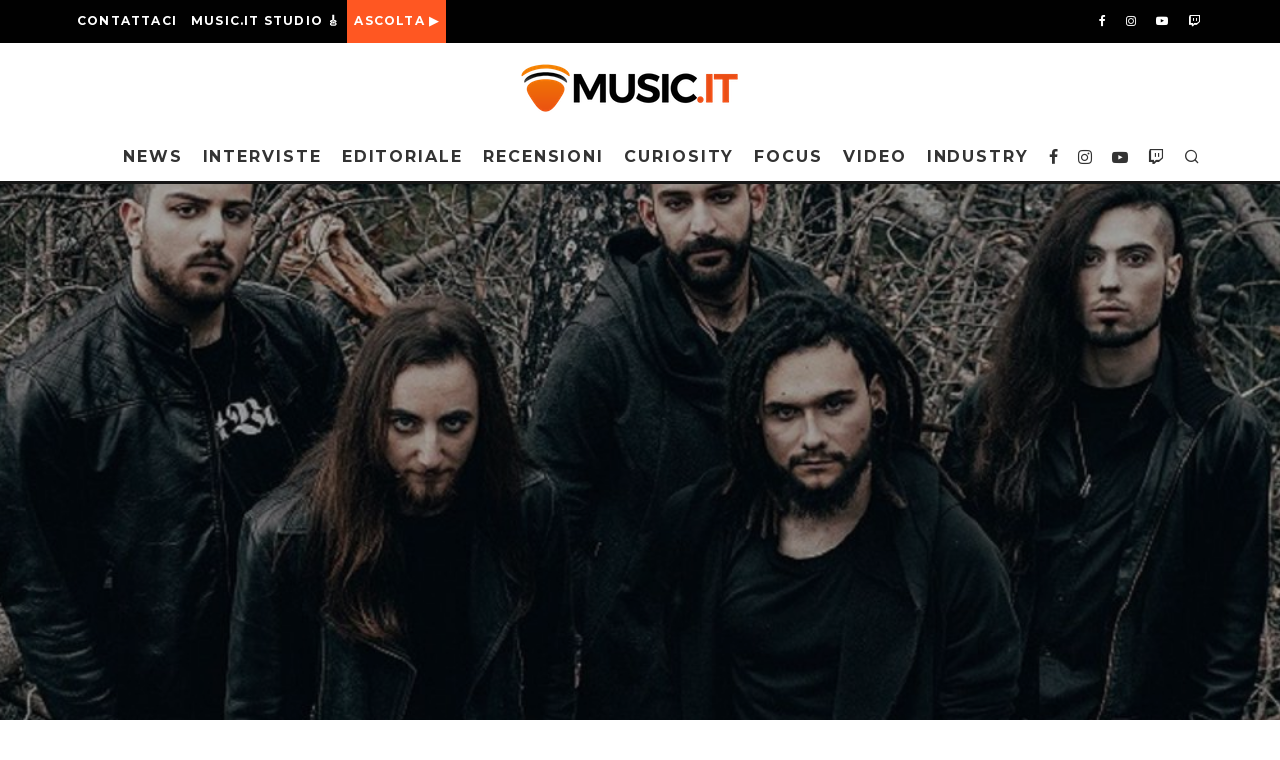

--- FILE ---
content_type: text/html; charset=UTF-8
request_url: https://music.it/jumpscare-non-chiudere-gli-occhi-e-tempo-di-rialzarsi/
body_size: 36206
content:
<!DOCTYPE html>
<html lang="it-IT">
<head>
	<!-- Google Tag Manager -->
<script>(function(w,d,s,l,i){w[l]=w[l]||[];w[l].push({'gtm.start':
new Date().getTime(),event:'gtm.js'});var f=d.getElementsByTagName(s)[0],
j=d.createElement(s),dl=l!='dataLayer'?'&l='+l:'';j.async=true;j.src=
'https://www.googletagmanager.com/gtm.js?id='+i+dl;f.parentNode.insertBefore(j,f);
})(window,document,'script','dataLayer','GTM-NMZMXH3');</script>
<!-- End Google Tag Manager -->
	<meta name="facebook-domain-verification" content="o5r4osiccbi4vlpzkpkgqoy4gmjuzv" />
	<!-- Meta Pixel Code -->
<script>
!function(f,b,e,v,n,t,s)
{if(f.fbq)return;n=f.fbq=function(){n.callMethod?
n.callMethod.apply(n,arguments):n.queue.push(arguments)};
if(!f._fbq)f._fbq=n;n.push=n;n.loaded=!0;n.version='2.0';
n.queue=[];t=b.createElement(e);t.async=!0;
t.src=v;s=b.getElementsByTagName(e)[0];
s.parentNode.insertBefore(t,s)}(window, document,'script',
'https://connect.facebook.net/en_US/fbevents.js');
fbq('init', '364837337355344');
fbq('track', 'PageView');
</script>
<noscript><img height="1" width="1" style="display:none"
src="https://www.facebook.com/tr?id=364837337355344&ev=PageView&noscript=1"
/></noscript>
<!-- End Meta Pixel Code -->
	<meta charset="UTF-8">
			<meta name="viewport" content="width=device-width, height=device-height, initial-scale=1.0, minimum-scale=1.0">
		<link rel="profile" href="http://gmpg.org/xfn/11">
	<script type="text/javascript" data-cookieconsent="ignore">
	window.dataLayer = window.dataLayer || [];

	function gtag() {
		dataLayer.push(arguments);
	}

	gtag("consent", "default", {
		ad_personalization: "denied",
		ad_storage: "denied",
		ad_user_data: "denied",
		analytics_storage: "denied",
		functionality_storage: "denied",
		personalization_storage: "denied",
		security_storage: "granted",
		wait_for_update: 500,
	});
	gtag("set", "ads_data_redaction", true);
	</script>
<script type="text/javascript"
		id="Cookiebot"
		src="https://consent.cookiebot.com/uc.js"
		data-implementation="wp"
		data-cbid="e86d75d1-8f9e-42a1-aacb-9ee8fdea0abe"
							data-blockingmode="auto"
	></script>
<meta name='robots' content='index, follow, max-image-preview:large, max-snippet:-1, max-video-preview:-1' />

	<!-- This site is optimized with the Yoast SEO plugin v20.9 - https://yoast.com/wordpress/plugins/seo/ -->
	<title>JUMPSCARE: &quot;Non chiudere gli occhi, è tempo di rialzarsi!&quot;</title>
	<meta name="description" content="Intervista di Matteo Butkovic. I partenopei Jumpscare ci parlano di &quot;Don&#039;t Close Your Eyes&quot;, il loro primo album." />
	<link rel="canonical" href="https://music.it/jumpscare-non-chiudere-gli-occhi-e-tempo-di-rialzarsi/" />
	<meta property="og:locale" content="it_IT" />
	<meta property="og:type" content="article" />
	<meta property="og:title" content="JUMPSCARE: &quot;Non chiudere gli occhi, è tempo di rialzarsi!&quot;" />
	<meta property="og:description" content="Intervista di Matteo Butkovic. I partenopei Jumpscare ci parlano di &quot;Don&#039;t Close Your Eyes&quot;, il loro primo album." />
	<meta property="og:url" content="https://music.it/jumpscare-non-chiudere-gli-occhi-e-tempo-di-rialzarsi/" />
	<meta property="og:site_name" content="MUSIC.IT" />
	<meta property="article:publisher" content="https://www.facebook.com/musicpuntoit/" />
	<meta property="article:author" content="https://www.facebook.com/KamuroIshigami" />
	<meta property="article:published_time" content="2020-06-24T10:32:40+00:00" />
	<meta property="article:modified_time" content="2020-06-24T11:54:41+00:00" />
	<meta property="og:image" content="https://music.it/wp-content/uploads/2019/10/Jumpscare-1600-e1571036071265.jpg" />
	<meta property="og:image:width" content="1200" />
	<meta property="og:image:height" content="675" />
	<meta property="og:image:type" content="image/jpeg" />
	<meta name="author" content="Matteo Butkovic" />
	<meta name="twitter:card" content="summary_large_image" />
	<meta name="twitter:creator" content="@Bukko6969" />
	<meta name="twitter:label1" content="Scritto da" />
	<meta name="twitter:data1" content="Matteo Butkovic" />
	<meta name="twitter:label2" content="Tempo di lettura stimato" />
	<meta name="twitter:data2" content="13 minuti" />
	<script type="application/ld+json" class="yoast-schema-graph">{"@context":"https://schema.org","@graph":[{"@type":"Article","@id":"https://music.it/jumpscare-non-chiudere-gli-occhi-e-tempo-di-rialzarsi/#article","isPartOf":{"@id":"https://music.it/jumpscare-non-chiudere-gli-occhi-e-tempo-di-rialzarsi/"},"author":{"name":"Matteo Butkovic","@id":"https://music.it/#/schema/person/556b379bfe3428c57056b1af591f1510"},"headline":"JUMPSCARE: &#8220;Non chiudere gli occhi, è tempo di rialzarsi!&#8221;","datePublished":"2020-06-24T10:32:40+00:00","dateModified":"2020-06-24T11:54:41+00:00","mainEntityOfPage":{"@id":"https://music.it/jumpscare-non-chiudere-gli-occhi-e-tempo-di-rialzarsi/"},"wordCount":2514,"commentCount":0,"publisher":{"@id":"https://music.it/#organization"},"image":{"@id":"https://music.it/jumpscare-non-chiudere-gli-occhi-e-tempo-di-rialzarsi/#primaryimage"},"thumbnailUrl":"https://music.it/wp-content/uploads/2019/10/Jumpscare-1600-e1571036071265.jpg","keywords":["Avenged Sevenfold","In Flames","Iron Maiden","Jumpscare"],"articleSection":["Intervista"],"inLanguage":"it-IT","potentialAction":[{"@type":"CommentAction","name":"Comment","target":["https://music.it/jumpscare-non-chiudere-gli-occhi-e-tempo-di-rialzarsi/#respond"]}]},{"@type":"WebPage","@id":"https://music.it/jumpscare-non-chiudere-gli-occhi-e-tempo-di-rialzarsi/","url":"https://music.it/jumpscare-non-chiudere-gli-occhi-e-tempo-di-rialzarsi/","name":"JUMPSCARE: \"Non chiudere gli occhi, è tempo di rialzarsi!\"","isPartOf":{"@id":"https://music.it/#website"},"primaryImageOfPage":{"@id":"https://music.it/jumpscare-non-chiudere-gli-occhi-e-tempo-di-rialzarsi/#primaryimage"},"image":{"@id":"https://music.it/jumpscare-non-chiudere-gli-occhi-e-tempo-di-rialzarsi/#primaryimage"},"thumbnailUrl":"https://music.it/wp-content/uploads/2019/10/Jumpscare-1600-e1571036071265.jpg","datePublished":"2020-06-24T10:32:40+00:00","dateModified":"2020-06-24T11:54:41+00:00","description":"Intervista di Matteo Butkovic. I partenopei Jumpscare ci parlano di \"Don't Close Your Eyes\", il loro primo album.","breadcrumb":{"@id":"https://music.it/jumpscare-non-chiudere-gli-occhi-e-tempo-di-rialzarsi/#breadcrumb"},"inLanguage":"it-IT","potentialAction":[{"@type":"ReadAction","target":["https://music.it/jumpscare-non-chiudere-gli-occhi-e-tempo-di-rialzarsi/"]}]},{"@type":"ImageObject","inLanguage":"it-IT","@id":"https://music.it/jumpscare-non-chiudere-gli-occhi-e-tempo-di-rialzarsi/#primaryimage","url":"https://music.it/wp-content/uploads/2019/10/Jumpscare-1600-e1571036071265.jpg","contentUrl":"https://music.it/wp-content/uploads/2019/10/Jumpscare-1600-e1571036071265.jpg","width":1200,"height":675,"caption":"I Jumpscare sono una band melodic death metal, con influenze metalcore nord europee, con sede a Napoli (Italia)."},{"@type":"BreadcrumbList","@id":"https://music.it/jumpscare-non-chiudere-gli-occhi-e-tempo-di-rialzarsi/#breadcrumb","itemListElement":[{"@type":"ListItem","position":1,"name":"Home","item":"https://music.it/"},{"@type":"ListItem","position":2,"name":"Musica","item":"https://music.it/category/musica/"},{"@type":"ListItem","position":3,"name":"Intervista","item":"https://music.it/category/musica/interviste/"},{"@type":"ListItem","position":4,"name":"JUMPSCARE: &#8220;Non chiudere gli occhi, è tempo di rialzarsi!&#8221;"}]},{"@type":"WebSite","@id":"https://music.it/#website","url":"https://music.it/","name":"MUSIC.IT","description":"La musica a portata di click - news, album e ultime notizie","publisher":{"@id":"https://music.it/#organization"},"potentialAction":[{"@type":"SearchAction","target":{"@type":"EntryPoint","urlTemplate":"https://music.it/?s={search_term_string}"},"query-input":"required name=search_term_string"}],"inLanguage":"it-IT"},{"@type":"Organization","@id":"https://music.it/#organization","name":"Music.it","url":"https://music.it/","logo":{"@type":"ImageObject","inLanguage":"it-IT","@id":"https://music.it/#/schema/logo/image/","url":"https://music.it/wp-content/uploads/2022/02/music@2x.png","contentUrl":"https://music.it/wp-content/uploads/2022/02/music@2x.png","width":452,"height":100,"caption":"Music.it"},"image":{"@id":"https://music.it/#/schema/logo/image/"},"sameAs":["https://www.facebook.com/musicpuntoit/","https://www.instagram.com/musicpuntoit/","https://www.linkedin.com/company/music-it","https://www.youtube.com/channel/UCLkvKxeItBognPOz7ln4t9w"]},{"@type":"Person","@id":"https://music.it/#/schema/person/556b379bfe3428c57056b1af591f1510","name":"Matteo Butkovic","image":{"@type":"ImageObject","inLanguage":"it-IT","@id":"https://music.it/#/schema/person/image/","url":"https://secure.gravatar.com/avatar/7791356540e2e812047fcda7cae14c4e?s=96&d=mm&r=pg","contentUrl":"https://secure.gravatar.com/avatar/7791356540e2e812047fcda7cae14c4e?s=96&d=mm&r=pg","caption":"Matteo Butkovic"},"description":"Matteo nasce, cresce, corre! Dal 1990 impara ad amare la Musica in ogni suo campo: che sia da cd, per il cinema, videoludica o funeraria. Let's Rock Baby! \\m/","sameAs":["https://magazine.music.it","https://www.facebook.com/KamuroIshigami","https://twitter.com/Bukko6969"],"url":"https://music.it/author/matteo-butkovic/"}]}</script>
	<!-- / Yoast SEO plugin. -->


<link rel='dns-prefetch' href='//www.googletagmanager.com' />
<link rel='dns-prefetch' href='//stats.wp.com' />
<link rel='dns-prefetch' href='//fonts.googleapis.com' />
<link rel="alternate" type="application/rss+xml" title="MUSIC.IT &raquo; Feed" href="https://music.it/feed/" />
<link rel="alternate" type="application/rss+xml" title="MUSIC.IT &raquo; Feed dei commenti" href="https://music.it/comments/feed/" />
<link rel="alternate" type="application/rss+xml" title="MUSIC.IT &raquo; JUMPSCARE: &#8220;Non chiudere gli occhi, è tempo di rialzarsi!&#8221; Feed dei commenti" href="https://music.it/jumpscare-non-chiudere-gli-occhi-e-tempo-di-rialzarsi/feed/" />
<script type="text/javascript">
window._wpemojiSettings = {"baseUrl":"https:\/\/s.w.org\/images\/core\/emoji\/14.0.0\/72x72\/","ext":".png","svgUrl":"https:\/\/s.w.org\/images\/core\/emoji\/14.0.0\/svg\/","svgExt":".svg","source":{"concatemoji":"https:\/\/music.it\/wp-includes\/js\/wp-emoji-release.min.js?ver=6.2.8"}};
/*! This file is auto-generated */
!function(e,a,t){var n,r,o,i=a.createElement("canvas"),p=i.getContext&&i.getContext("2d");function s(e,t){p.clearRect(0,0,i.width,i.height),p.fillText(e,0,0);e=i.toDataURL();return p.clearRect(0,0,i.width,i.height),p.fillText(t,0,0),e===i.toDataURL()}function c(e){var t=a.createElement("script");t.src=e,t.defer=t.type="text/javascript",a.getElementsByTagName("head")[0].appendChild(t)}for(o=Array("flag","emoji"),t.supports={everything:!0,everythingExceptFlag:!0},r=0;r<o.length;r++)t.supports[o[r]]=function(e){if(p&&p.fillText)switch(p.textBaseline="top",p.font="600 32px Arial",e){case"flag":return s("\ud83c\udff3\ufe0f\u200d\u26a7\ufe0f","\ud83c\udff3\ufe0f\u200b\u26a7\ufe0f")?!1:!s("\ud83c\uddfa\ud83c\uddf3","\ud83c\uddfa\u200b\ud83c\uddf3")&&!s("\ud83c\udff4\udb40\udc67\udb40\udc62\udb40\udc65\udb40\udc6e\udb40\udc67\udb40\udc7f","\ud83c\udff4\u200b\udb40\udc67\u200b\udb40\udc62\u200b\udb40\udc65\u200b\udb40\udc6e\u200b\udb40\udc67\u200b\udb40\udc7f");case"emoji":return!s("\ud83e\udef1\ud83c\udffb\u200d\ud83e\udef2\ud83c\udfff","\ud83e\udef1\ud83c\udffb\u200b\ud83e\udef2\ud83c\udfff")}return!1}(o[r]),t.supports.everything=t.supports.everything&&t.supports[o[r]],"flag"!==o[r]&&(t.supports.everythingExceptFlag=t.supports.everythingExceptFlag&&t.supports[o[r]]);t.supports.everythingExceptFlag=t.supports.everythingExceptFlag&&!t.supports.flag,t.DOMReady=!1,t.readyCallback=function(){t.DOMReady=!0},t.supports.everything||(n=function(){t.readyCallback()},a.addEventListener?(a.addEventListener("DOMContentLoaded",n,!1),e.addEventListener("load",n,!1)):(e.attachEvent("onload",n),a.attachEvent("onreadystatechange",function(){"complete"===a.readyState&&t.readyCallback()})),(e=t.source||{}).concatemoji?c(e.concatemoji):e.wpemoji&&e.twemoji&&(c(e.twemoji),c(e.wpemoji)))}(window,document,window._wpemojiSettings);
</script>
<style type="text/css">
img.wp-smiley,
img.emoji {
	display: inline !important;
	border: none !important;
	box-shadow: none !important;
	height: 1em !important;
	width: 1em !important;
	margin: 0 0.07em !important;
	vertical-align: -0.1em !important;
	background: none !important;
	padding: 0 !important;
}
</style>
	<link rel='stylesheet' id='wp-block-library-css' href='https://music.it/wp-includes/css/dist/block-library/style.min.css?ver=6.2.8' type='text/css' media='all' />
<style id='wp-block-library-inline-css' type='text/css'>
.has-text-align-justify{text-align:justify;}
</style>
<link rel='stylesheet' id='jetpack-videopress-video-block-view-css' href='https://music.it/wp-content/plugins/jetpack/jetpack_vendor/automattic/jetpack-videopress/build/block-editor/blocks/video/view.css?minify=false&#038;ver=34ae973733627b74a14e' type='text/css' media='all' />
<link rel='stylesheet' id='mediaelement-css' href='https://music.it/wp-includes/js/mediaelement/mediaelementplayer-legacy.min.css?ver=4.2.17' type='text/css' media='all' />
<link rel='stylesheet' id='wp-mediaelement-css' href='https://music.it/wp-includes/js/mediaelement/wp-mediaelement.min.css?ver=6.2.8' type='text/css' media='all' />
<link rel='stylesheet' id='classic-theme-styles-css' href='https://music.it/wp-includes/css/classic-themes.min.css?ver=6.2.8' type='text/css' media='all' />
<style id='global-styles-inline-css' type='text/css'>
body{--wp--preset--color--black: #000000;--wp--preset--color--cyan-bluish-gray: #abb8c3;--wp--preset--color--white: #ffffff;--wp--preset--color--pale-pink: #f78da7;--wp--preset--color--vivid-red: #cf2e2e;--wp--preset--color--luminous-vivid-orange: #ff6900;--wp--preset--color--luminous-vivid-amber: #fcb900;--wp--preset--color--light-green-cyan: #7bdcb5;--wp--preset--color--vivid-green-cyan: #00d084;--wp--preset--color--pale-cyan-blue: #8ed1fc;--wp--preset--color--vivid-cyan-blue: #0693e3;--wp--preset--color--vivid-purple: #9b51e0;--wp--preset--gradient--vivid-cyan-blue-to-vivid-purple: linear-gradient(135deg,rgba(6,147,227,1) 0%,rgb(155,81,224) 100%);--wp--preset--gradient--light-green-cyan-to-vivid-green-cyan: linear-gradient(135deg,rgb(122,220,180) 0%,rgb(0,208,130) 100%);--wp--preset--gradient--luminous-vivid-amber-to-luminous-vivid-orange: linear-gradient(135deg,rgba(252,185,0,1) 0%,rgba(255,105,0,1) 100%);--wp--preset--gradient--luminous-vivid-orange-to-vivid-red: linear-gradient(135deg,rgba(255,105,0,1) 0%,rgb(207,46,46) 100%);--wp--preset--gradient--very-light-gray-to-cyan-bluish-gray: linear-gradient(135deg,rgb(238,238,238) 0%,rgb(169,184,195) 100%);--wp--preset--gradient--cool-to-warm-spectrum: linear-gradient(135deg,rgb(74,234,220) 0%,rgb(151,120,209) 20%,rgb(207,42,186) 40%,rgb(238,44,130) 60%,rgb(251,105,98) 80%,rgb(254,248,76) 100%);--wp--preset--gradient--blush-light-purple: linear-gradient(135deg,rgb(255,206,236) 0%,rgb(152,150,240) 100%);--wp--preset--gradient--blush-bordeaux: linear-gradient(135deg,rgb(254,205,165) 0%,rgb(254,45,45) 50%,rgb(107,0,62) 100%);--wp--preset--gradient--luminous-dusk: linear-gradient(135deg,rgb(255,203,112) 0%,rgb(199,81,192) 50%,rgb(65,88,208) 100%);--wp--preset--gradient--pale-ocean: linear-gradient(135deg,rgb(255,245,203) 0%,rgb(182,227,212) 50%,rgb(51,167,181) 100%);--wp--preset--gradient--electric-grass: linear-gradient(135deg,rgb(202,248,128) 0%,rgb(113,206,126) 100%);--wp--preset--gradient--midnight: linear-gradient(135deg,rgb(2,3,129) 0%,rgb(40,116,252) 100%);--wp--preset--duotone--dark-grayscale: url('#wp-duotone-dark-grayscale');--wp--preset--duotone--grayscale: url('#wp-duotone-grayscale');--wp--preset--duotone--purple-yellow: url('#wp-duotone-purple-yellow');--wp--preset--duotone--blue-red: url('#wp-duotone-blue-red');--wp--preset--duotone--midnight: url('#wp-duotone-midnight');--wp--preset--duotone--magenta-yellow: url('#wp-duotone-magenta-yellow');--wp--preset--duotone--purple-green: url('#wp-duotone-purple-green');--wp--preset--duotone--blue-orange: url('#wp-duotone-blue-orange');--wp--preset--font-size--small: 13px;--wp--preset--font-size--medium: 20px;--wp--preset--font-size--large: 36px;--wp--preset--font-size--x-large: 42px;--wp--preset--spacing--20: 0.44rem;--wp--preset--spacing--30: 0.67rem;--wp--preset--spacing--40: 1rem;--wp--preset--spacing--50: 1.5rem;--wp--preset--spacing--60: 2.25rem;--wp--preset--spacing--70: 3.38rem;--wp--preset--spacing--80: 5.06rem;--wp--preset--shadow--natural: 6px 6px 9px rgba(0, 0, 0, 0.2);--wp--preset--shadow--deep: 12px 12px 50px rgba(0, 0, 0, 0.4);--wp--preset--shadow--sharp: 6px 6px 0px rgba(0, 0, 0, 0.2);--wp--preset--shadow--outlined: 6px 6px 0px -3px rgba(255, 255, 255, 1), 6px 6px rgba(0, 0, 0, 1);--wp--preset--shadow--crisp: 6px 6px 0px rgba(0, 0, 0, 1);}:where(.is-layout-flex){gap: 0.5em;}body .is-layout-flow > .alignleft{float: left;margin-inline-start: 0;margin-inline-end: 2em;}body .is-layout-flow > .alignright{float: right;margin-inline-start: 2em;margin-inline-end: 0;}body .is-layout-flow > .aligncenter{margin-left: auto !important;margin-right: auto !important;}body .is-layout-constrained > .alignleft{float: left;margin-inline-start: 0;margin-inline-end: 2em;}body .is-layout-constrained > .alignright{float: right;margin-inline-start: 2em;margin-inline-end: 0;}body .is-layout-constrained > .aligncenter{margin-left: auto !important;margin-right: auto !important;}body .is-layout-constrained > :where(:not(.alignleft):not(.alignright):not(.alignfull)){max-width: var(--wp--style--global--content-size);margin-left: auto !important;margin-right: auto !important;}body .is-layout-constrained > .alignwide{max-width: var(--wp--style--global--wide-size);}body .is-layout-flex{display: flex;}body .is-layout-flex{flex-wrap: wrap;align-items: center;}body .is-layout-flex > *{margin: 0;}:where(.wp-block-columns.is-layout-flex){gap: 2em;}.has-black-color{color: var(--wp--preset--color--black) !important;}.has-cyan-bluish-gray-color{color: var(--wp--preset--color--cyan-bluish-gray) !important;}.has-white-color{color: var(--wp--preset--color--white) !important;}.has-pale-pink-color{color: var(--wp--preset--color--pale-pink) !important;}.has-vivid-red-color{color: var(--wp--preset--color--vivid-red) !important;}.has-luminous-vivid-orange-color{color: var(--wp--preset--color--luminous-vivid-orange) !important;}.has-luminous-vivid-amber-color{color: var(--wp--preset--color--luminous-vivid-amber) !important;}.has-light-green-cyan-color{color: var(--wp--preset--color--light-green-cyan) !important;}.has-vivid-green-cyan-color{color: var(--wp--preset--color--vivid-green-cyan) !important;}.has-pale-cyan-blue-color{color: var(--wp--preset--color--pale-cyan-blue) !important;}.has-vivid-cyan-blue-color{color: var(--wp--preset--color--vivid-cyan-blue) !important;}.has-vivid-purple-color{color: var(--wp--preset--color--vivid-purple) !important;}.has-black-background-color{background-color: var(--wp--preset--color--black) !important;}.has-cyan-bluish-gray-background-color{background-color: var(--wp--preset--color--cyan-bluish-gray) !important;}.has-white-background-color{background-color: var(--wp--preset--color--white) !important;}.has-pale-pink-background-color{background-color: var(--wp--preset--color--pale-pink) !important;}.has-vivid-red-background-color{background-color: var(--wp--preset--color--vivid-red) !important;}.has-luminous-vivid-orange-background-color{background-color: var(--wp--preset--color--luminous-vivid-orange) !important;}.has-luminous-vivid-amber-background-color{background-color: var(--wp--preset--color--luminous-vivid-amber) !important;}.has-light-green-cyan-background-color{background-color: var(--wp--preset--color--light-green-cyan) !important;}.has-vivid-green-cyan-background-color{background-color: var(--wp--preset--color--vivid-green-cyan) !important;}.has-pale-cyan-blue-background-color{background-color: var(--wp--preset--color--pale-cyan-blue) !important;}.has-vivid-cyan-blue-background-color{background-color: var(--wp--preset--color--vivid-cyan-blue) !important;}.has-vivid-purple-background-color{background-color: var(--wp--preset--color--vivid-purple) !important;}.has-black-border-color{border-color: var(--wp--preset--color--black) !important;}.has-cyan-bluish-gray-border-color{border-color: var(--wp--preset--color--cyan-bluish-gray) !important;}.has-white-border-color{border-color: var(--wp--preset--color--white) !important;}.has-pale-pink-border-color{border-color: var(--wp--preset--color--pale-pink) !important;}.has-vivid-red-border-color{border-color: var(--wp--preset--color--vivid-red) !important;}.has-luminous-vivid-orange-border-color{border-color: var(--wp--preset--color--luminous-vivid-orange) !important;}.has-luminous-vivid-amber-border-color{border-color: var(--wp--preset--color--luminous-vivid-amber) !important;}.has-light-green-cyan-border-color{border-color: var(--wp--preset--color--light-green-cyan) !important;}.has-vivid-green-cyan-border-color{border-color: var(--wp--preset--color--vivid-green-cyan) !important;}.has-pale-cyan-blue-border-color{border-color: var(--wp--preset--color--pale-cyan-blue) !important;}.has-vivid-cyan-blue-border-color{border-color: var(--wp--preset--color--vivid-cyan-blue) !important;}.has-vivid-purple-border-color{border-color: var(--wp--preset--color--vivid-purple) !important;}.has-vivid-cyan-blue-to-vivid-purple-gradient-background{background: var(--wp--preset--gradient--vivid-cyan-blue-to-vivid-purple) !important;}.has-light-green-cyan-to-vivid-green-cyan-gradient-background{background: var(--wp--preset--gradient--light-green-cyan-to-vivid-green-cyan) !important;}.has-luminous-vivid-amber-to-luminous-vivid-orange-gradient-background{background: var(--wp--preset--gradient--luminous-vivid-amber-to-luminous-vivid-orange) !important;}.has-luminous-vivid-orange-to-vivid-red-gradient-background{background: var(--wp--preset--gradient--luminous-vivid-orange-to-vivid-red) !important;}.has-very-light-gray-to-cyan-bluish-gray-gradient-background{background: var(--wp--preset--gradient--very-light-gray-to-cyan-bluish-gray) !important;}.has-cool-to-warm-spectrum-gradient-background{background: var(--wp--preset--gradient--cool-to-warm-spectrum) !important;}.has-blush-light-purple-gradient-background{background: var(--wp--preset--gradient--blush-light-purple) !important;}.has-blush-bordeaux-gradient-background{background: var(--wp--preset--gradient--blush-bordeaux) !important;}.has-luminous-dusk-gradient-background{background: var(--wp--preset--gradient--luminous-dusk) !important;}.has-pale-ocean-gradient-background{background: var(--wp--preset--gradient--pale-ocean) !important;}.has-electric-grass-gradient-background{background: var(--wp--preset--gradient--electric-grass) !important;}.has-midnight-gradient-background{background: var(--wp--preset--gradient--midnight) !important;}.has-small-font-size{font-size: var(--wp--preset--font-size--small) !important;}.has-medium-font-size{font-size: var(--wp--preset--font-size--medium) !important;}.has-large-font-size{font-size: var(--wp--preset--font-size--large) !important;}.has-x-large-font-size{font-size: var(--wp--preset--font-size--x-large) !important;}
.wp-block-navigation a:where(:not(.wp-element-button)){color: inherit;}
:where(.wp-block-columns.is-layout-flex){gap: 2em;}
.wp-block-pullquote{font-size: 1.5em;line-height: 1.6;}
</style>
<link rel='stylesheet' id='cookie-law-info-css' href='https://music.it/wp-content/plugins/cookie-law-info/legacy/public/css/cookie-law-info-public.css?ver=3.0.9' type='text/css' media='all' />
<link rel='stylesheet' id='cookie-law-info-gdpr-css' href='https://music.it/wp-content/plugins/cookie-law-info/legacy/public/css/cookie-law-info-gdpr.css?ver=3.0.9' type='text/css' media='all' />
<link rel='stylesheet' id='lets-review-api-css' href='https://music.it/wp-content/plugins/lets-review/assets/css/style-api.min.css?ver=3.3.6' type='text/css' media='all' />
<link rel='stylesheet' id='codetipi-15zine-style-css' href='https://music.it/wp-content/themes/15zine/assets/css/style.min.css?ver=3.3.9.8' type='text/css' media='all' />
<style id='codetipi-15zine-style-inline-css' type='text/css'>
.link-color-wrap > * > a,.link-color-wrap > * > ul a{ color: #1e1e1e;}.link-color-wrap > * > a:hover,.link-color-wrap > * > ul a:hover{ color: #555;}body{ color: #2e2e2e;}.site-footer{ color: #fff;}body{font-size:14px;font-weight:400;line-height:1.6;text-transform:none;}.excerpt{font-size:14px;font-weight:400;line-height:1.6;text-transform:none;}.preview-thumbnail .title, .preview-review .title{font-size:14px;font-weight:700;letter-spacing:0.1em;line-height:1.3;text-transform:uppercase;}.byline{font-size:10px;font-weight:700;letter-spacing:0.1em;line-height:1.3;text-transform:uppercase;}.tipi-button, .button__back__home{font-size:14px;font-weight:700;letter-spacing:0.1em;text-transform:uppercase;}.breadcrumbs{font-size:11px;font-weight:400;letter-spacing:0.1em;text-transform:none;}.secondary-menu-wrap{font-size:14px;font-weight:700;letter-spacing:0.1em;line-height:1;text-transform:uppercase;}.preview-slider.title-s .title{font-size:14px;font-weight:700;letter-spacing:0.1em;line-height:1.3;text-transform:uppercase;}.preview-slider.title-m .title{font-size:14px;font-weight:700;letter-spacing:0.1em;line-height:1.3;text-transform:uppercase;}.preview-slider.title-l .title{font-size:14px;font-weight:700;letter-spacing:0.1em;line-height:1.3;text-transform:uppercase;}.preview-slider.title-xl .title{font-size:14px;font-weight:700;letter-spacing:0.1em;line-height:1.3;text-transform:uppercase;}.preview-grid.title-s .title{font-size:14px;font-weight:700;letter-spacing:0.1em;line-height:1.3;text-transform:uppercase;}.preview-grid.title-m .title{font-size:14px;font-weight:700;letter-spacing:0.1em;line-height:1.3;text-transform:uppercase;}.preview-grid.title-l .title{font-size:14px;font-weight:700;letter-spacing:0.1em;line-height:1.3;text-transform:uppercase;}.preview-classic .title{font-size:14px;font-weight:700;letter-spacing:0.1em;line-height:1.3;text-transform:uppercase;}.preview-2 .title{font-size:14px;font-weight:700;letter-spacing:0.1em;line-height:1.3;text-transform:uppercase;}.entry-content blockquote, .entry-content .wp-block-pullquote p{font-size:18px;font-weight:400;line-height:1.5;text-transform:none;}.hero-wrap .caption, .gallery-block__wrap .caption{font-size:10px;font-weight:400;line-height:1.2;text-transform:none;}.main-navigation{font-size:14px;font-weight:700;letter-spacing:0.12em;line-height:1;text-transform:uppercase;}.hero-meta.tipi-s-typo .title{font-size:18px;font-weight:700;letter-spacing:0.1em;line-height:1.3;text-transform:uppercase;}.hero-meta.tipi-m-typo .title{font-size:18px;font-weight:700;letter-spacing:0.1em;line-height:1.3;text-transform:uppercase;}.hero-meta.tipi-l-typo .title{font-size:18px;font-weight:700;letter-spacing:0.1em;line-height:1.3;text-transform:uppercase;}.entry-content h1{font-size:18px;font-weight:700;letter-spacing:0.1em;line-height:1.3;text-transform:uppercase;}.entry-content h2{font-size:18px;font-weight:700;letter-spacing:0.1em;line-height:1.3;text-transform:uppercase;}.entry-content h3{font-size:14px;font-weight:700;letter-spacing:0.1em;line-height:1.3;text-transform:uppercase;}.entry-content h4{font-size:14px;font-weight:700;letter-spacing:0.1em;line-height:1.3;text-transform:uppercase;}.entry-content h5{font-size:14px;font-weight:700;letter-spacing:0.1em;line-height:1.3;text-transform:uppercase;}.widget-title{font-size:14px;font-weight:700;letter-spacing:0.1em;line-height:1.3;text-transform:uppercase;}.block-title-wrap .title{font-size:18px;font-weight:700;letter-spacing:0.1em;line-height:1.2;text-transform:uppercase;}.block-subtitle{font-size:15px;font-weight:700;letter-spacing:0.1em;line-height:1.3;text-transform:uppercase;}.preview-classic { padding-bottom: 25px; }.block-wrap-classic .block ~ .block .preview-1:first-child { padding-top: 25px; }.preview-thumbnail { padding-bottom: 20px; }.codetipi-15zine-widget .preview-thumbnail { padding-bottom: 15px; }.preview-classic{ border-bottom:1px dotted #f2f2f2;}.preview-classic { margin-bottom: 25px; }.block-wrap-bs-62 .block ~ .block, .block-wrap-classic .block ~ .block .preview-1:first-child { margin-top: 25px; }.block-wrap-classic .block ~ .block .preview-1:first-child{ border-top:1px dotted #f2f2f2;}.preview-classic { margin-bottom: 25px; }.block-wrap-bs-62 .block ~ .block, .block-wrap-classic .block ~ .block .preview-1:first-child { margin-top: 25px; }.preview-thumbnail{ border-bottom:1px dotted #f2f2f2;}.preview-thumbnail { margin-bottom: 20px; }.codetipi-15zine-widget .preview-thumbnail { margin-bottom: 15px; }.main-menu-logo img { width: 110px; }.mm-submenu-2 .mm-51 .menu-wrap > .sub-menu > li > a { color: #f2c231; }.cb-review-box .cb-bar .cb-overlay span { background: #f39200; }.cb-review-box i { color: #f39200; }.preview-slider.tile-overlay--1:after, .preview-slider.tile-overlay--2 .meta:after { opacity: 0.25; }.preview-grid.tile-overlay--1:after, .preview-grid.tile-overlay--2 .meta:after { opacity: 0.25; }.main-navigation-border { border-bottom-color: #161616; }.cb-mm-on.cb-menu-light #cb-nav-bar .cb-main-nav > li:hover, .cb-mm-on.cb-menu-dark #cb-nav-bar .cb-main-nav > li:hover { background: #ff5722; }body, #respond, .cb-font-body, .font-b { font-family: 'Raleway',sans-serif; }h1, h2, h3, h4, h5, h6, .cb-font-header, .font-h, #bbp-user-navigation, .cb-byline, .product_meta, .price, .woocommerce-review-link, .cart_item, .cart-collaterals .cart_totals th { font-family: 'Montserrat',sans-serif }.main-menu > li > a, .main-menu-wrap .menu-icons > li > a {
		padding-top: 15px;
		padding-bottom: 15px;
	}.secondary-menu-wrap .menu-icons > li > a, .secondary-menu-wrap .secondary-menu > li > a {
		padding-top: 15px;
		padding-bottom: 15px;
	}.site-mob-header:not(.site-mob-header-11) .header-padding .logo-main-wrap, .site-mob-header:not(.site-mob-header-11) .header-padding .icons-wrap a, .site-mob-header-11 .header-padding {
		padding-top: 20px;
		padding-bottom: 20px;
	}.grid-spacing { border-top-width: 3px; }@media only screen and (min-width: 481px) {.block-wrap-slider:not(.block-wrap-51) .slider-spacing { margin-right: 3px;}.block--feature.block-wrap-slider .block-inner-style { padding-top: 3px;}}@media only screen and (min-width: 768px) {.grid-spacing { border-right-width: 3px; }.block-wrap-55 .slide { margin-right: 3px!important; }.block-wrap-grid:not(.block-wrap-81) .block { width: calc( 100% + 3px ); }.preview-slider.tile-overlay--1:hover:after, .preview-slider.tile-overlay--2.tile-overlay--gradient:hover:after, .preview-slider.tile-overlay--2:hover .meta:after { opacity: 0.75 ; }.preview-grid.tile-overlay--1:hover:after, .preview-grid.tile-overlay--2.tile-overlay--gradient:hover:after, .preview-grid.tile-overlay--2:hover .meta:after { opacity: 0.75 ; }}@media only screen and (min-width: 1020px) {.site-header .header-padding {
		padding-top: 20px;
		padding-bottom: 20px;
	}body{font-size:18px;}.excerpt{font-size:16px;}.tipi-button, .button__back__home{font-size:12px;}.secondary-menu-wrap{font-size:12px;}.preview-slider.title-s .title{font-size:16px;}.preview-slider.title-m .title{font-size:16px;}.preview-slider.title-l .title{font-size:32px;}.preview-slider.title-xl .title{font-size:38px;}.preview-grid.title-s .title{font-size:16px;}.preview-grid.title-m .title{font-size:16px;}.preview-grid.title-l .title{font-size:32px;}.preview-classic .title{font-size:20px;}.preview-2 .title{font-size:22px;}.entry-content blockquote, .entry-content .wp-block-pullquote p{font-size:30px;}.main-navigation{font-size:16px;}.hero-meta.tipi-s-typo .title{font-size:30px;}.hero-meta.tipi-m-typo .title{font-size:40px;}.hero-meta.tipi-l-typo .title{font-size:50px;}.entry-content h1{font-size:50px;}.entry-content h2{font-size:30px;}.entry-content h3{font-size:24px;}.entry-content h4{font-size:20px;}.entry-content h5{font-size:18px;}.widget-title{font-size:20px;}.block-title-wrap .title{font-size:36px;}}
</style>
<link crossorigin="anonymous" rel='stylesheet' id='codetipi-15zine-fonts-css' href='https://fonts.googleapis.com/css?family=Montserrat%3A400%2C700%7CRaleway%3A400%2C700&#038;display=swap' type='text/css' media='all' />
<!--[if IE]>
<link rel='stylesheet' id='codetipi-15zine-ie9-css' href='https://music.it/wp-content/themes/15zine/assets/css/ie.css?ver=3.3.9.8' type='text/css' media='all' />
<![endif]-->
<link rel='stylesheet' id='swipebox-css' href='https://music.it/wp-content/themes/15zine/assets/css/swipebox.min.css?ver=1.4.4' type='text/css' media='all' />
<link rel='stylesheet' id='jetpack_css-css' href='https://music.it/wp-content/plugins/jetpack/css/jetpack.css?ver=12.2' type='text/css' media='all' />
<script type='text/javascript' src='https://music.it/wp-includes/js/jquery/jquery.min.js?ver=3.6.4' id='jquery-core-js'></script>
<script type='text/javascript' src='https://music.it/wp-includes/js/jquery/jquery-migrate.min.js?ver=3.4.0' id='jquery-migrate-js'></script>
<script type='text/javascript' id='cookie-law-info-js-extra'>
/* <![CDATA[ */
var Cli_Data = {"nn_cookie_ids":[],"cookielist":[],"non_necessary_cookies":[],"ccpaEnabled":"","ccpaRegionBased":"","ccpaBarEnabled":"","strictlyEnabled":["necessary","obligatoire"],"ccpaType":"gdpr","js_blocking":"1","custom_integration":"","triggerDomRefresh":"","secure_cookies":""};
var cli_cookiebar_settings = {"animate_speed_hide":"500","animate_speed_show":"500","background":"#FFF","border":"#b1a6a6c2","border_on":"","button_1_button_colour":"#61a229","button_1_button_hover":"#4e8221","button_1_link_colour":"#fff","button_1_as_button":"1","button_1_new_win":"","button_2_button_colour":"#333","button_2_button_hover":"#292929","button_2_link_colour":"#444","button_2_as_button":"","button_2_hidebar":"","button_3_button_colour":"#dedfe0","button_3_button_hover":"#b2b2b3","button_3_link_colour":"#333333","button_3_as_button":"1","button_3_new_win":"","button_4_button_colour":"#dedfe0","button_4_button_hover":"#b2b2b3","button_4_link_colour":"#333333","button_4_as_button":"1","button_7_button_colour":"#61a229","button_7_button_hover":"#4e8221","button_7_link_colour":"#fff","button_7_as_button":"1","button_7_new_win":"","font_family":"inherit","header_fix":"","notify_animate_hide":"1","notify_animate_show":"","notify_div_id":"#cookie-law-info-bar","notify_position_horizontal":"right","notify_position_vertical":"bottom","scroll_close":"","scroll_close_reload":"","accept_close_reload":"","reject_close_reload":"","showagain_tab":"","showagain_background":"#fff","showagain_border":"#000","showagain_div_id":"#cookie-law-info-again","showagain_x_position":"100px","text":"#333333","show_once_yn":"","show_once":"10000","logging_on":"","as_popup":"","popup_overlay":"1","bar_heading_text":"Cookie Policy","cookie_bar_as":"banner","popup_showagain_position":"bottom-right","widget_position":"left"};
var log_object = {"ajax_url":"https:\/\/music.it\/wp-admin\/admin-ajax.php"};
/* ]]> */
</script>
<script type='text/javascript' src='https://music.it/wp-content/plugins/cookie-law-info/legacy/public/js/cookie-law-info-public.js?ver=3.0.9' id='cookie-law-info-js'></script>

<!-- Snippet Google Analytics aggiunto da Site Kit -->
<script type='text/javascript' src='https://www.googletagmanager.com/gtag/js?id=UA-4690948-1' id='google_gtagjs-js' async></script>
<script type='text/javascript' id='google_gtagjs-js-after'>
window.dataLayer = window.dataLayer || [];function gtag(){dataLayer.push(arguments);}
gtag('set', 'linker', {"domains":["music.it"]} );
gtag("js", new Date());
gtag("set", "developer_id.dZTNiMT", true);
gtag("config", "UA-4690948-1", {"anonymize_ip":true});
gtag("config", "GT-NSKKGT5");
</script>

<!-- Termina lo snippet Google Analytics aggiunto da Site Kit -->
<link rel="https://api.w.org/" href="https://music.it/wp-json/" /><link rel="alternate" type="application/json" href="https://music.it/wp-json/wp/v2/posts/28091" /><link rel="EditURI" type="application/rsd+xml" title="RSD" href="https://music.it/xmlrpc.php?rsd" />
<link rel="wlwmanifest" type="application/wlwmanifest+xml" href="https://music.it/wp-includes/wlwmanifest.xml" />
<link rel='shortlink' href='https://music.it/?p=28091' />
<link rel="alternate" type="application/json+oembed" href="https://music.it/wp-json/oembed/1.0/embed?url=https%3A%2F%2Fmusic.it%2Fjumpscare-non-chiudere-gli-occhi-e-tempo-di-rialzarsi%2F" />
<link rel="alternate" type="text/xml+oembed" href="https://music.it/wp-json/oembed/1.0/embed?url=https%3A%2F%2Fmusic.it%2Fjumpscare-non-chiudere-gli-occhi-e-tempo-di-rialzarsi%2F&#038;format=xml" />
<meta name="generator" content="Site Kit by Google 1.102.0" />	<style>img#wpstats{display:none}</style>
		<link rel="preload" type="font/woff2" as="font" href="https://music.it/wp-content/themes/15zine/assets/css/15zine/codetipi-15zine.woff2?9oa0lg" crossorigin><link rel="dns-prefetch" href="//fonts.googleapis.com"><link rel="preconnect" href="https://fonts.gstatic.com/" crossorigin>
<!-- Snippet Google AdSense aggiunto da Site Kit -->
<meta name="google-adsense-platform-account" content="ca-host-pub-2644536267352236">
<meta name="google-adsense-platform-domain" content="sitekit.withgoogle.com">
<!-- Termina lo snippet Google AdSense aggiunto da Site Kit -->
<meta name="generator" content="Elementor 3.14.0-dev4; features: e_dom_optimization, e_optimized_assets_loading, e_optimized_css_loading, e_font_icon_svg, a11y_improvements, additional_custom_breakpoints; settings: css_print_method-external, google_font-enabled, font_display-auto">
<link rel="amphtml" href="https://music.it/jumpscare-non-chiudere-gli-occhi-e-tempo-di-rialzarsi/?amp=1">
<!-- Snippet Google Tag Manager aggiunto da Site Kit -->
<script type="text/javascript">
			( function( w, d, s, l, i ) {
				w[l] = w[l] || [];
				w[l].push( {'gtm.start': new Date().getTime(), event: 'gtm.js'} );
				var f = d.getElementsByTagName( s )[0],
					j = d.createElement( s ), dl = l != 'dataLayer' ? '&l=' + l : '';
				j.async = true;
				j.src = 'https://www.googletagmanager.com/gtm.js?id=' + i + dl;
				f.parentNode.insertBefore( j, f );
			} )( window, document, 'script', 'dataLayer', 'GTM-MWB9XV3G' );
			
</script>

<!-- Termina lo snippet Google Tag Manager aggiunto da Site Kit -->
<link rel="icon" href="https://music.it/wp-content/uploads/2022/02/cropped-Progetto-senza-titolo-32x32.png" sizes="32x32" />
<link rel="icon" href="https://music.it/wp-content/uploads/2022/02/cropped-Progetto-senza-titolo-192x192.png" sizes="192x192" />
<link rel="apple-touch-icon" href="https://music.it/wp-content/uploads/2022/02/cropped-Progetto-senza-titolo-180x180.png" />
<meta name="msapplication-TileImage" content="https://music.it/wp-content/uploads/2022/02/cropped-Progetto-senza-titolo-270x270.png" />
		<style type="text/css" id="wp-custom-css">
			#menu-item-35976{background: #ff5722;}		</style>
		</head>
<body class="post-template-default single single-post postid-28091 single-format-standard sidebars-mob-off mob-fi-tall  cb-body-light cb-footer-dark body-mob-header-2 site-mob-menu-a-4 site-mob-menu-1 mm-submenu-2 elementor-beta elementor-default elementor-kit-35872">
	<!-- Google Tag Manager (noscript) -->
<noscript><iframe src="https://www.googletagmanager.com/ns.html?id=GTM-NMZMXH3"
height="0" width="0" style="display:none;visibility:hidden"></iframe></noscript>
<!-- End Google Tag Manager (noscript) -->
				<!-- Snippet Google Tag Manager (noscript) aggiunto da Site Kit -->
		<noscript>
			<iframe src="https://www.googletagmanager.com/ns.html?id=GTM-MWB9XV3G" height="0" width="0" style="display:none;visibility:hidden"></iframe>
		</noscript>
		<!-- Termina lo snippet Google Tag Manager (noscript) aggiunto da Site Kit -->
		<svg xmlns="http://www.w3.org/2000/svg" viewBox="0 0 0 0" width="0" height="0" focusable="false" role="none" style="visibility: hidden; position: absolute; left: -9999px; overflow: hidden;" ><defs><filter id="wp-duotone-dark-grayscale"><feColorMatrix color-interpolation-filters="sRGB" type="matrix" values=" .299 .587 .114 0 0 .299 .587 .114 0 0 .299 .587 .114 0 0 .299 .587 .114 0 0 " /><feComponentTransfer color-interpolation-filters="sRGB" ><feFuncR type="table" tableValues="0 0.49803921568627" /><feFuncG type="table" tableValues="0 0.49803921568627" /><feFuncB type="table" tableValues="0 0.49803921568627" /><feFuncA type="table" tableValues="1 1" /></feComponentTransfer><feComposite in2="SourceGraphic" operator="in" /></filter></defs></svg><svg xmlns="http://www.w3.org/2000/svg" viewBox="0 0 0 0" width="0" height="0" focusable="false" role="none" style="visibility: hidden; position: absolute; left: -9999px; overflow: hidden;" ><defs><filter id="wp-duotone-grayscale"><feColorMatrix color-interpolation-filters="sRGB" type="matrix" values=" .299 .587 .114 0 0 .299 .587 .114 0 0 .299 .587 .114 0 0 .299 .587 .114 0 0 " /><feComponentTransfer color-interpolation-filters="sRGB" ><feFuncR type="table" tableValues="0 1" /><feFuncG type="table" tableValues="0 1" /><feFuncB type="table" tableValues="0 1" /><feFuncA type="table" tableValues="1 1" /></feComponentTransfer><feComposite in2="SourceGraphic" operator="in" /></filter></defs></svg><svg xmlns="http://www.w3.org/2000/svg" viewBox="0 0 0 0" width="0" height="0" focusable="false" role="none" style="visibility: hidden; position: absolute; left: -9999px; overflow: hidden;" ><defs><filter id="wp-duotone-purple-yellow"><feColorMatrix color-interpolation-filters="sRGB" type="matrix" values=" .299 .587 .114 0 0 .299 .587 .114 0 0 .299 .587 .114 0 0 .299 .587 .114 0 0 " /><feComponentTransfer color-interpolation-filters="sRGB" ><feFuncR type="table" tableValues="0.54901960784314 0.98823529411765" /><feFuncG type="table" tableValues="0 1" /><feFuncB type="table" tableValues="0.71764705882353 0.25490196078431" /><feFuncA type="table" tableValues="1 1" /></feComponentTransfer><feComposite in2="SourceGraphic" operator="in" /></filter></defs></svg><svg xmlns="http://www.w3.org/2000/svg" viewBox="0 0 0 0" width="0" height="0" focusable="false" role="none" style="visibility: hidden; position: absolute; left: -9999px; overflow: hidden;" ><defs><filter id="wp-duotone-blue-red"><feColorMatrix color-interpolation-filters="sRGB" type="matrix" values=" .299 .587 .114 0 0 .299 .587 .114 0 0 .299 .587 .114 0 0 .299 .587 .114 0 0 " /><feComponentTransfer color-interpolation-filters="sRGB" ><feFuncR type="table" tableValues="0 1" /><feFuncG type="table" tableValues="0 0.27843137254902" /><feFuncB type="table" tableValues="0.5921568627451 0.27843137254902" /><feFuncA type="table" tableValues="1 1" /></feComponentTransfer><feComposite in2="SourceGraphic" operator="in" /></filter></defs></svg><svg xmlns="http://www.w3.org/2000/svg" viewBox="0 0 0 0" width="0" height="0" focusable="false" role="none" style="visibility: hidden; position: absolute; left: -9999px; overflow: hidden;" ><defs><filter id="wp-duotone-midnight"><feColorMatrix color-interpolation-filters="sRGB" type="matrix" values=" .299 .587 .114 0 0 .299 .587 .114 0 0 .299 .587 .114 0 0 .299 .587 .114 0 0 " /><feComponentTransfer color-interpolation-filters="sRGB" ><feFuncR type="table" tableValues="0 0" /><feFuncG type="table" tableValues="0 0.64705882352941" /><feFuncB type="table" tableValues="0 1" /><feFuncA type="table" tableValues="1 1" /></feComponentTransfer><feComposite in2="SourceGraphic" operator="in" /></filter></defs></svg><svg xmlns="http://www.w3.org/2000/svg" viewBox="0 0 0 0" width="0" height="0" focusable="false" role="none" style="visibility: hidden; position: absolute; left: -9999px; overflow: hidden;" ><defs><filter id="wp-duotone-magenta-yellow"><feColorMatrix color-interpolation-filters="sRGB" type="matrix" values=" .299 .587 .114 0 0 .299 .587 .114 0 0 .299 .587 .114 0 0 .299 .587 .114 0 0 " /><feComponentTransfer color-interpolation-filters="sRGB" ><feFuncR type="table" tableValues="0.78039215686275 1" /><feFuncG type="table" tableValues="0 0.94901960784314" /><feFuncB type="table" tableValues="0.35294117647059 0.47058823529412" /><feFuncA type="table" tableValues="1 1" /></feComponentTransfer><feComposite in2="SourceGraphic" operator="in" /></filter></defs></svg><svg xmlns="http://www.w3.org/2000/svg" viewBox="0 0 0 0" width="0" height="0" focusable="false" role="none" style="visibility: hidden; position: absolute; left: -9999px; overflow: hidden;" ><defs><filter id="wp-duotone-purple-green"><feColorMatrix color-interpolation-filters="sRGB" type="matrix" values=" .299 .587 .114 0 0 .299 .587 .114 0 0 .299 .587 .114 0 0 .299 .587 .114 0 0 " /><feComponentTransfer color-interpolation-filters="sRGB" ><feFuncR type="table" tableValues="0.65098039215686 0.40392156862745" /><feFuncG type="table" tableValues="0 1" /><feFuncB type="table" tableValues="0.44705882352941 0.4" /><feFuncA type="table" tableValues="1 1" /></feComponentTransfer><feComposite in2="SourceGraphic" operator="in" /></filter></defs></svg><svg xmlns="http://www.w3.org/2000/svg" viewBox="0 0 0 0" width="0" height="0" focusable="false" role="none" style="visibility: hidden; position: absolute; left: -9999px; overflow: hidden;" ><defs><filter id="wp-duotone-blue-orange"><feColorMatrix color-interpolation-filters="sRGB" type="matrix" values=" .299 .587 .114 0 0 .299 .587 .114 0 0 .299 .587 .114 0 0 .299 .587 .114 0 0 " /><feComponentTransfer color-interpolation-filters="sRGB" ><feFuncR type="table" tableValues="0.098039215686275 1" /><feFuncG type="table" tableValues="0 0.66274509803922" /><feFuncB type="table" tableValues="0.84705882352941 0.41960784313725" /><feFuncA type="table" tableValues="1 1" /></feComponentTransfer><feComposite in2="SourceGraphic" operator="in" /></filter></defs></svg>	<div id="cb-outer-container" class="site">
		<header id="mobhead" class="site-header-block site-mob-header tipi-l-0 site-mob-header-2 sticky-menu-1 sticky-top site-skin-2"><div class="bg-area stickyable header-padding tipi-row tipi-vertical-c">
	<div class="logo-main-wrap logo-mob-wrap tipi-vertical-c">
		<div class="logo logo-mobile"><a href="https://music.it" data-pin-nopin="true"><img src="https://music.it/wp-content/uploads/2022/02/MUSIC-IT-norm.png" srcset="https://music.it/wp-content/uploads/2022/02/MUSIC-IT.png 2x" width="110" height="25"></a></div>	</div>
	<ul class="menu-right icons-wrap tipi-vertical-c">
		<li class="codetipi-15zine-icon cb-icon-search cb-menu-icon vertical-c"><a href="#" data-title="Cerca" class="tipi-tip tipi-tip-b vertical-c modal-tr" data-type="search"><i class="codetipi-15zine-i-search" aria-hidden="true"></i></a></li>				<li class="codetipi-15zine-icon vertical-c"><a href="#" class="mob-tr-open" data-target="slide-menu"><i class="codetipi-15zine-i-menu" aria-hidden="true"></i></a></li>	</ul>
</div>
</header><!-- .site-mob-header --><div id="mob-line" class="tipi-l-0"></div>		<div id="cb-container" class="site-inner container clearfix">
	<div id="cb-top-menu" class="secondary-menu-wrap cb-font-header tipi-m-0-down clearfix site-skin-2">
		<div class="cb-top-menu-wrap tipi-flex side-spacing wrap">
			<ul class="cb-top-nav secondary-menu tipi-flex"><li id="menu-item-35862" class="menu-item menu-item-type-post_type menu-item-object-page menu-item-has-children dropper standard-drop mm-art mm-wrap-2 mm-wrap menu-item-35862"><a href="https://music.it/contattaci/">Contattaci</a>
<ul class="sub-menu">
	<li id="menu-item-35863" class="menu-item menu-item-type-post_type menu-item-object-page dropper standard-drop menu-item-35863"><a href="https://music.it/invio-materiale/">Invio Materiale</a></li>
	<li id="menu-item-35864" class="menu-item menu-item-type-post_type menu-item-object-page dropper standard-drop menu-item-35864"><a href="https://music.it/segnalazioni/">Segnalazioni</a></li>
</ul>
</li>
<li id="menu-item-35874" class="menu-item menu-item-type-post_type menu-item-object-page dropper standard-drop mm-art mm-wrap-2 mm-wrap menu-item-35874"><a href="https://music.it/music-it-studio/">Music.it Studio 🎸</a></li>
<li id="menu-item-35976" class="menu-item menu-item-type-gs_sim menu-item-object-gs_sim dropper standard-drop mm-art mm-wrap-2 mm-wrap menu-item-35976"><a href="https://music.it/webradio.html" target="popup-example" onclick="javascript:open('https://music.it/webradio.html', 'popup-example', 'height='+180+',width='+375+'resizable=no')" rel="noopener">ASCOLTA ▶︎</a></li>
</ul><ul class="menu-icons tipi-flex-eq-height"><li class="codetipi-15zine-icon icon-wrap icon-wrap-facebook"><a href="http://www.facebook.com/musicpuntoit" class="tipi-vertical-c tipi-tip tipi-tip-b" data-title="Facebook" rel="noopener nofollow"><i class="codetipi-15zine-i-facebook" aria-hidden="true"></i></a></li><li class="codetipi-15zine-icon icon-wrap icon-wrap-instagram"><a href="http://www.instagram.com/music.it" class="tipi-vertical-c tipi-tip tipi-tip-b" data-title="Instagram" rel="noopener nofollow"><i class="codetipi-15zine-i-instagram" aria-hidden="true"></i></a></li><li class="codetipi-15zine-icon icon-wrap icon-wrap-youtube"><a href="http://www.youtube.com/channel/UCLkvKxeItBognPOz7ln4t9w" class="tipi-vertical-c tipi-tip tipi-tip-b" data-title="YouTube" rel="noopener nofollow"><i class="codetipi-15zine-i-youtube-play" aria-hidden="true"></i></a></li><li class="codetipi-15zine-icon icon-wrap icon-wrap-twitch"><a href="http://www.twitch.com/music_it" class="tipi-vertical-c tipi-tip tipi-tip-b" data-title="Twitch" rel="noopener nofollow"><i class="codetipi-15zine-i-twitch" aria-hidden="true"></i></a></li></ul>		</div>
	</div>
	<header id="masthead" class="site-header-block site-header clearfix site-header-2 header-skin-1 site-img-1 mm-ani-1 mm-skin-2 main-menu-skin-1 main-menu-width-3 main-menu-bar-color-1 logo-only-when-stuck main-menu-c"><div class="bg-area">
			<div class="logo-main-wrap tipi-flex-lcr header-padding tipi-vertical-c tipi-flex-eq-height logo-main-wrap-center side-spacing">
			<div class="logo-main-wrap header-padding tipi-all-c"><div class="logo logo-main"><a href="https://music.it" data-pin-nopin="true"><img src="https://music.it/wp-content/uploads/2022/02/music-logo-p.png" srcset="https://music.it/wp-content/uploads/2022/02/music-logo-p.png 2x" width="220" height="50"></a></div></div>					</div>
		<div class="background"></div></div>
</header><!-- .site-header --><nav id="cb-nav-bar" class="main-navigation cb-nav-bar-wrap nav-bar tipi-m-0-down clearfix site-skin-1 mm-ani-1 mm-skin-2 main-menu-bar-color-1 logo-only-when-stuck main-menu-c">
	<div class="menu-bg-area main-navigation-border">
		<div id="cb-main-menu" class="main-menu-wrap cb-nav-bar-wrap clearfix cb-font-header main-nav-wrap vertical-c side-spacing wrap">
			<div class="logo-menu-wrap logo-menu-wrap-placeholder"></div>			<ul id="menu-main-menu" class="main-menu nav cb-main-nav main-nav clearfix tipi-flex horizontal-menu">
				<li id="menu-item-5870" class="menu-item menu-item-type-taxonomy menu-item-object-category dropper drop-it mm-art mm-wrap-11 mm-wrap mm-color mm-sb-left menu-item-5870"><a href="https://music.it/category/musica/news-musica/" data-ppp="3" data-tid="1698"  data-term="category">News</a><div class="menu mm-11 tipi-row side-spacing" data-mm="11"><div class="menu-wrap menu-wrap-more-10 tipi-flex"><div id="block-wrap-5870" class="block-wrap block-wrap-61 block-to-see block-wrap-classic clearfix ppl-m-3 ppl-s-3 block-css-5870 block--light" data-id="5870"><div class="block-inner-style"><div class="block-inner-box contents"><div class="block-title-wrap cb-module-header"><h2 class="block-title cb-module-title title">News</h2><a href="https://music.it/category/musica/news-musica/" class="see-all">See All</a></div><div class="block">		<article class="preview-classic separation-border-style stack ani-base tipi-xs-12 preview-61 with-fi post-33663 post type-post status-publish format-standard has-post-thumbnail hentry category-news-musica tag-sfera-ebbasta">
					<div class="cb-mask mask" style="background:#ff5722;">
			<a href="https://music.it/sfera-ebbasta-tra-young-thug-pop-italiano-k-pop-e-piogge-di-insulti/" class="mask-img">
				<img width="360" height="203" src="https://music.it/wp-content/uploads/2021/01/sfera-ebbasta.jpg" class="attachment-codetipi-15zine-360-240 size-codetipi-15zine-360-240 wp-post-image" alt="Sfera Ebbasta durante una conferenza di X Factor." decoding="async" srcset="https://music.it/wp-content/uploads/2021/01/sfera-ebbasta.jpg 1200w, https://music.it/wp-content/uploads/2021/01/sfera-ebbasta-300x169.jpg 300w, https://music.it/wp-content/uploads/2021/01/sfera-ebbasta-768x432.jpg 768w, https://music.it/wp-content/uploads/2021/01/sfera-ebbasta-1024x576.jpg 1024w, https://music.it/wp-content/uploads/2021/01/sfera-ebbasta-192x108.jpg 192w, https://music.it/wp-content/uploads/2021/01/sfera-ebbasta-384x216.jpg 384w, https://music.it/wp-content/uploads/2021/01/sfera-ebbasta-364x205.jpg 364w, https://music.it/wp-content/uploads/2021/01/sfera-ebbasta-728x410.jpg 728w, https://music.it/wp-content/uploads/2021/01/sfera-ebbasta-561x316.jpg 561w, https://music.it/wp-content/uploads/2021/01/sfera-ebbasta-1122x631.jpg 1122w, https://music.it/wp-content/uploads/2021/01/sfera-ebbasta-758x426.jpg 758w, https://music.it/wp-content/uploads/2021/01/sfera-ebbasta-608x342.jpg 608w, https://music.it/wp-content/uploads/2021/01/sfera-ebbasta-1152x648.jpg 1152w" sizes="(max-width: 360px) 100vw, 360px" />			</a>
		</div>
						<div class="cb-meta cb-article-meta meta">
								<h2 class="title cb-post-title">
					<a href="https://music.it/sfera-ebbasta-tra-young-thug-pop-italiano-k-pop-e-piogge-di-insulti/">
						SFERA EBBASTA, tra YOUNG THUG, pop italiano, k-pop e piogge di insulti					</a>
				</h2>
							</div>
		</article>
				<article class="preview-classic separation-border-style stack ani-base tipi-xs-12 preview-61 with-fi post-38915 post type-post status-publish format-standard has-post-thumbnail hentry category-musica category-news-musica">
					<div class="cb-mask mask" style="background:#ff5722;">
			<a href="https://music.it/addio-al-cantautore-cubano-pablo-milanes/" class="mask-img">
				<img width="360" height="240" src="https://music.it/wp-content/uploads/2022/11/Pablo-Milanes-360x240.jpg" class="attachment-codetipi-15zine-360-240 size-codetipi-15zine-360-240 wp-post-image" alt="Pablo Milanés" decoding="async" srcset="https://music.it/wp-content/uploads/2022/11/Pablo-Milanes-360x240.jpg 360w, https://music.it/wp-content/uploads/2022/11/Pablo-Milanes-720x480.jpg 720w" sizes="(max-width: 360px) 100vw, 360px" />			</a>
		</div>
						<div class="cb-meta cb-article-meta meta">
								<h2 class="title cb-post-title">
					<a href="https://music.it/addio-al-cantautore-cubano-pablo-milanes/">
						Addio al cantautore cubano Pablo Milanés					</a>
				</h2>
							</div>
		</article>
				<article class="preview-classic separation-border-style stack ani-base tipi-xs-12 preview-61 with-fi post-38854 post type-post status-publish format-standard has-post-thumbnail hentry category-musica category-news-musica category-video">
					<div class="cb-mask mask" style="background:#ff5722;">
			<a href="https://music.it/la-nuova-canzone-di-rosa-chemical-non-e-normale-video/" class="mask-img">
				<img width="360" height="240" src="https://music.it/wp-content/uploads/2022/11/rosa-chemical-360x240.jpg" class="attachment-codetipi-15zine-360-240 size-codetipi-15zine-360-240 wp-post-image" alt="rosa chemical" decoding="async" srcset="https://music.it/wp-content/uploads/2022/11/rosa-chemical-360x240.jpg 360w, https://music.it/wp-content/uploads/2022/11/rosa-chemical-720x480.jpg 720w" sizes="(max-width: 360px) 100vw, 360px" />			</a>
		</div>
						<div class="cb-meta cb-article-meta meta">
								<h2 class="title cb-post-title">
					<a href="https://music.it/la-nuova-canzone-di-rosa-chemical-non-e-normale-video/">
						La nuova canzone di Rosa Chemical &#8220;non è normale&#8221; &#8211; VIDEO					</a>
				</h2>
							</div>
		</article>
		</div></div></div></div></div></div></li>
<li id="menu-item-4358" class="menu-item menu-item-type-taxonomy menu-item-object-category current-post-ancestor current-menu-parent current-post-parent dropper drop-it mm-art mm-wrap-11 mm-wrap mm-color mm-sb-left menu-item-4358"><a href="https://music.it/category/musica/interviste/" data-ppp="3" data-tid="130"  data-term="category">Interviste</a><div class="menu mm-11 tipi-row side-spacing" data-mm="11"><div class="menu-wrap menu-wrap-more-10 tipi-flex"><div id="block-wrap-4358" class="block-wrap block-wrap-61 block-to-see block-wrap-classic clearfix ppl-m-3 ppl-s-3 block-css-4358 block--light" data-id="4358"><div class="block-inner-style"><div class="block-inner-box contents"><div class="block-title-wrap cb-module-header"><h2 class="block-title cb-module-title title">Interviste</h2><a href="https://music.it/category/musica/interviste/" class="see-all">See All</a></div><div class="block">		<article class="preview-classic separation-border-style stack ani-base tipi-xs-12 preview-61 with-fi post-39758 post type-post status-publish format-standard has-post-thumbnail hentry category-interviste category-musica">
					<div class="cb-mask mask" style="background:#ff5722;">
			<a href="https://music.it/intervista-esclusiva-music-it-a-tu-per-tu-con-angelo-santangelo/" class="mask-img">
				<img width="360" height="240" src="https://music.it/wp-content/uploads/2024/07/angelo-santangelo-360x240.jpg" class="attachment-codetipi-15zine-360-240 size-codetipi-15zine-360-240 wp-post-image" alt="angelo santangelo" decoding="async" srcset="https://music.it/wp-content/uploads/2024/07/angelo-santangelo-360x240.jpg 360w, https://music.it/wp-content/uploads/2024/07/angelo-santangelo-720x480.jpg 720w" sizes="(max-width: 360px) 100vw, 360px" />			</a>
		</div>
						<div class="cb-meta cb-article-meta meta">
								<h2 class="title cb-post-title">
					<a href="https://music.it/intervista-esclusiva-music-it-a-tu-per-tu-con-angelo-santangelo/">
						Intervista esclusiva, Music.it a tu per tu con Angelo Santangelo					</a>
				</h2>
							</div>
		</article>
				<article class="preview-classic separation-border-style stack ani-base tipi-xs-12 preview-61 with-fi post-39755 post type-post status-publish format-standard has-post-thumbnail hentry category-interviste category-musica">
					<div class="cb-mask mask" style="background:#ff5722;">
			<a href="https://music.it/esclusiva-music-it-intervista-sista/" class="mask-img">
				<img width="360" height="240" src="https://music.it/wp-content/uploads/2024/07/sista-360x240.jpg" class="attachment-codetipi-15zine-360-240 size-codetipi-15zine-360-240 wp-post-image" alt="sista" decoding="async" srcset="https://music.it/wp-content/uploads/2024/07/sista-360x240.jpg 360w, https://music.it/wp-content/uploads/2024/07/sista-720x480.jpg 720w" sizes="(max-width: 360px) 100vw, 360px" />			</a>
		</div>
						<div class="cb-meta cb-article-meta meta">
								<h2 class="title cb-post-title">
					<a href="https://music.it/esclusiva-music-it-intervista-sista/">
						Esclusiva, Music.it intervista Sista					</a>
				</h2>
							</div>
		</article>
				<article class="preview-classic separation-border-style stack ani-base tipi-xs-12 preview-61 with-fi post-39701 post type-post status-publish format-standard has-post-thumbnail hentry category-interviste category-musica">
					<div class="cb-mask mask" style="background:#ff5722;">
			<a href="https://music.it/edoardo-florio-di-grazia-chiedo-scusa/" class="mask-img">
				<img width="360" height="240" src="https://music.it/wp-content/uploads/2024/04/edoardo-florio-di-grazia-360x240.jpg" class="attachment-codetipi-15zine-360-240 size-codetipi-15zine-360-240 wp-post-image" alt="edoardo florio di grazia" decoding="async" srcset="https://music.it/wp-content/uploads/2024/04/edoardo-florio-di-grazia-360x240.jpg 360w, https://music.it/wp-content/uploads/2024/04/edoardo-florio-di-grazia-300x200.jpg 300w, https://music.it/wp-content/uploads/2024/04/edoardo-florio-di-grazia-1024x683.jpg 1024w, https://music.it/wp-content/uploads/2024/04/edoardo-florio-di-grazia-768x512.jpg 768w, https://music.it/wp-content/uploads/2024/04/edoardo-florio-di-grazia-720x480.jpg 720w, https://music.it/wp-content/uploads/2024/04/edoardo-florio-di-grazia-770x513.jpg 770w, https://music.it/wp-content/uploads/2024/04/edoardo-florio-di-grazia.jpg 1200w" sizes="(max-width: 360px) 100vw, 360px" />			</a>
		</div>
						<div class="cb-meta cb-article-meta meta">
								<h2 class="title cb-post-title">
					<a href="https://music.it/edoardo-florio-di-grazia-chiedo-scusa/">
						Edoardo Florio di Grazia &#8220;Chiedo scusa&#8221;					</a>
				</h2>
							</div>
		</article>
		</div></div></div></div></div></div></li>
<li id="menu-item-35985" class="menu-item menu-item-type-taxonomy menu-item-object-category dropper drop-it mm-art mm-wrap-11 mm-wrap mm-color mm-sb-left menu-item-35985"><a href="https://music.it/category/musica/editoriale/" data-ppp="3" data-tid="28406"  data-term="category">Editoriale</a><div class="menu mm-11 tipi-row side-spacing" data-mm="11"><div class="menu-wrap menu-wrap-more-10 tipi-flex"><div id="block-wrap-35985" class="block-wrap block-wrap-61 block-to-see block-wrap-classic clearfix ppl-m-3 ppl-s-3 block-css-35985 block--light" data-id="35985"><div class="block-inner-style"><div class="block-inner-box contents"><div class="block-title-wrap cb-module-header"><h2 class="block-title cb-module-title title">Editoriale</h2><a href="https://music.it/category/musica/editoriale/" class="see-all">See All</a></div><div class="block">		<article class="preview-classic separation-border-style stack ani-base tipi-xs-12 preview-61 with-fi post-39717 post type-post status-publish format-standard has-post-thumbnail hentry category-editoriale category-musica">
					<div class="cb-mask mask" style="background:#ff5722;">
			<a href="https://music.it/rossometile-potenza-e-classicita/" class="mask-img">
				<img width="360" height="240" src="https://music.it/wp-content/uploads/2024/05/Rossometile-360x240.jpeg" class="attachment-codetipi-15zine-360-240 size-codetipi-15zine-360-240 wp-post-image" alt="Rossometile" decoding="async" srcset="https://music.it/wp-content/uploads/2024/05/Rossometile-360x240.jpeg 360w, https://music.it/wp-content/uploads/2024/05/Rossometile-300x200.jpeg 300w, https://music.it/wp-content/uploads/2024/05/Rossometile-1024x683.jpeg 1024w, https://music.it/wp-content/uploads/2024/05/Rossometile-768x512.jpeg 768w, https://music.it/wp-content/uploads/2024/05/Rossometile-720x480.jpeg 720w, https://music.it/wp-content/uploads/2024/05/Rossometile-770x514.jpeg 770w, https://music.it/wp-content/uploads/2024/05/Rossometile.jpeg 1400w" sizes="(max-width: 360px) 100vw, 360px" />			</a>
		</div>
						<div class="cb-meta cb-article-meta meta">
								<h2 class="title cb-post-title">
					<a href="https://music.it/rossometile-potenza-e-classicita/">
						Rossometile, potenza e classicità					</a>
				</h2>
							</div>
		</article>
				<article class="preview-classic separation-border-style stack ani-base tipi-xs-12 preview-61 with-fi post-36179 post type-post status-publish format-standard has-post-thumbnail hentry category-editoriale category-musica category-video">
					<div class="cb-mask mask" style="background:#ff5722;">
			<a href="https://music.it/roma-sala-prove-e-incisioni-di-ciampino-si-rinnova-nuovo-modo-di-fare-musica-video/" class="mask-img">
				<img width="360" height="240" src="https://music.it/wp-content/uploads/2022/02/sala-music00003-360x240.jpg" class="attachment-codetipi-15zine-360-240 size-codetipi-15zine-360-240 wp-post-image" alt="" decoding="async" srcset="https://music.it/wp-content/uploads/2022/02/sala-music00003-360x240.jpg 360w, https://music.it/wp-content/uploads/2022/02/sala-music00003-300x200.jpg 300w, https://music.it/wp-content/uploads/2022/02/sala-music00003-1024x683.jpg 1024w, https://music.it/wp-content/uploads/2022/02/sala-music00003-768x513.jpg 768w, https://music.it/wp-content/uploads/2022/02/sala-music00003-720x480.jpg 720w, https://music.it/wp-content/uploads/2022/02/sala-music00003-770x514.jpg 770w, https://music.it/wp-content/uploads/2022/02/sala-music00003-1400x934.jpg 1400w, https://music.it/wp-content/uploads/2022/02/sala-music00003.jpg 1440w" sizes="(max-width: 360px) 100vw, 360px" />			</a>
		</div>
						<div class="cb-meta cb-article-meta meta">
								<h2 class="title cb-post-title">
					<a href="https://music.it/roma-sala-prove-e-incisioni-di-ciampino-si-rinnova-nuovo-modo-di-fare-musica-video/">
						Roma, sala prove e incisioni di Ciampino si rinnova &#8220;nuovo modo di fare musica&#8221; &#8211; VIDEO					</a>
				</h2>
							</div>
		</article>
				<article class="preview-classic separation-border-style stack ani-base tipi-xs-12 preview-61 with-fi post-35969 post type-post status-publish format-standard has-post-thumbnail hentry category-editoriale category-musica tag-antonio-dikele-distefano tag-fedez">
					<div class="cb-mask mask" style="background:#ff5722;">
			<a href="https://music.it/come-non-fare-unintervista-a-un-musicista/" class="mask-img">
				<img width="360" height="240" src="https://music.it/wp-content/uploads/2022/02/sam-mcghee-KieCLNzKoBo-unsplash-1-1920x1080-1-1280x640-1-360x240.jpeg" class="attachment-codetipi-15zine-360-240 size-codetipi-15zine-360-240 wp-post-image" alt="" decoding="async" srcset="https://music.it/wp-content/uploads/2022/02/sam-mcghee-KieCLNzKoBo-unsplash-1-1920x1080-1-1280x640-1-360x240.jpeg 360w, https://music.it/wp-content/uploads/2022/02/sam-mcghee-KieCLNzKoBo-unsplash-1-1920x1080-1-1280x640-1-720x480.jpeg 720w" sizes="(max-width: 360px) 100vw, 360px" />			</a>
		</div>
						<div class="cb-meta cb-article-meta meta">
								<h2 class="title cb-post-title">
					<a href="https://music.it/come-non-fare-unintervista-a-un-musicista/">
						Come non fare un’intervista a un musicista					</a>
				</h2>
							</div>
		</article>
		</div></div></div></div></div></div></li>
<li id="menu-item-4835" class="menu-item menu-item-type-taxonomy menu-item-object-category dropper drop-it mm-art mm-wrap-11 mm-wrap mm-color mm-sb-left menu-item-4835"><a href="https://music.it/category/musica/recensione/" data-ppp="3" data-tid="1693"  data-term="category">Recensioni</a><div class="menu mm-11 tipi-row side-spacing" data-mm="11"><div class="menu-wrap menu-wrap-more-10 tipi-flex"><div id="block-wrap-4835" class="block-wrap block-wrap-61 block-to-see block-wrap-classic clearfix ppl-m-3 ppl-s-3 block-css-4835 block--light" data-id="4835"><div class="block-inner-style"><div class="block-inner-box contents"><div class="block-title-wrap cb-module-header"><h2 class="block-title cb-module-title title">Recensioni</h2><a href="https://music.it/category/musica/recensione/" class="see-all">See All</a></div><div class="block">		<article class="preview-classic separation-border-style stack ani-base tipi-xs-12 preview-61 with-fi post-39471 post type-post status-publish format-standard has-post-thumbnail hentry category-musica category-recensione">
					<div class="cb-mask mask" style="background:#ff5722;">
			<a href="https://music.it/gemini-blue-e-uscito-finalmente-players-will-play-lovers-will-play/" class="mask-img">
				<img width="360" height="240" src="https://music.it/wp-content/uploads/2023/05/GEMINI-BLUE-PROMO-PIC-2-360x240.jpg" class="attachment-codetipi-15zine-360-240 size-codetipi-15zine-360-240 wp-post-image" alt="GEMINI BLUE" decoding="async" srcset="https://music.it/wp-content/uploads/2023/05/GEMINI-BLUE-PROMO-PIC-2-360x240.jpg 360w, https://music.it/wp-content/uploads/2023/05/GEMINI-BLUE-PROMO-PIC-2-300x200.jpg 300w, https://music.it/wp-content/uploads/2023/05/GEMINI-BLUE-PROMO-PIC-2-1024x683.jpg 1024w, https://music.it/wp-content/uploads/2023/05/GEMINI-BLUE-PROMO-PIC-2-768x512.jpg 768w, https://music.it/wp-content/uploads/2023/05/GEMINI-BLUE-PROMO-PIC-2-1536x1024.jpg 1536w, https://music.it/wp-content/uploads/2023/05/GEMINI-BLUE-PROMO-PIC-2-2048x1365.jpg 2048w, https://music.it/wp-content/uploads/2023/05/GEMINI-BLUE-PROMO-PIC-2-720x480.jpg 720w, https://music.it/wp-content/uploads/2023/05/GEMINI-BLUE-PROMO-PIC-2-770x513.jpg 770w, https://music.it/wp-content/uploads/2023/05/GEMINI-BLUE-PROMO-PIC-2-1400x933.jpg 1400w" sizes="(max-width: 360px) 100vw, 360px" />			</a>
		</div>
						<div class="cb-meta cb-article-meta meta">
								<h2 class="title cb-post-title">
					<a href="https://music.it/gemini-blue-e-uscito-finalmente-players-will-play-lovers-will-play/">
						Gemini Blue, è uscito finalmente &#8216;Players Will Play, Lovers Will Play&#8217;					</a>
				</h2>
							</div>
		</article>
				<article class="preview-classic separation-border-style stack ani-base tipi-xs-12 preview-61 with-fi post-34812 post type-post status-publish format-standard has-post-thumbnail hentry category-recensione tag-brett-shaw tag-dan-weller tag-inri tag-julian-emery tag-piqud-jacks">
					<div class="cb-mask mask" style="background:#ff5722;">
			<a href="https://music.it/i-piqued-jacks-ricalibrano-lorologio-biologico-con-lalbum-synchronizer/" class="mask-img">
				<img width="360" height="216" src="https://music.it/wp-content/uploads/2021/05/SYNCHRONIZER-foto-1250x675.jpg" class="attachment-codetipi-15zine-360-240 size-codetipi-15zine-360-240 wp-post-image" alt="Piqued Jacks" decoding="async" srcset="https://music.it/wp-content/uploads/2021/05/SYNCHRONIZER-foto-1250x675.jpg 1250w, https://music.it/wp-content/uploads/2021/05/SYNCHRONIZER-foto-1250x675-300x180.jpg 300w, https://music.it/wp-content/uploads/2021/05/SYNCHRONIZER-foto-1250x675-768x461.jpg 768w, https://music.it/wp-content/uploads/2021/05/SYNCHRONIZER-foto-1250x675-1024x614.jpg 1024w, https://music.it/wp-content/uploads/2021/05/SYNCHRONIZER-foto-1250x675-561x337.jpg 561w, https://music.it/wp-content/uploads/2021/05/SYNCHRONIZER-foto-1250x675-1122x673.jpg 1122w, https://music.it/wp-content/uploads/2021/05/SYNCHRONIZER-foto-1250x675-364x218.jpg 364w, https://music.it/wp-content/uploads/2021/05/SYNCHRONIZER-foto-1250x675-758x455.jpg 758w, https://music.it/wp-content/uploads/2021/05/SYNCHRONIZER-foto-1250x675-608x365.jpg 608w, https://music.it/wp-content/uploads/2021/05/SYNCHRONIZER-foto-1250x675-1152x691.jpg 1152w" sizes="(max-width: 360px) 100vw, 360px" />			</a>
		</div>
						<div class="cb-meta cb-article-meta meta">
								<h2 class="title cb-post-title">
					<a href="https://music.it/i-piqued-jacks-ricalibrano-lorologio-biologico-con-lalbum-synchronizer/">
						I PIQUED JACKS ricalibrano l’orologio biologico con l&#8217;album SYNCHRONIZER					</a>
				</h2>
							</div>
		</article>
				<article class="preview-classic separation-border-style stack ani-base tipi-xs-12 preview-61 with-fi post-34805 post type-post status-publish format-standard has-post-thumbnail hentry category-recensione tag-robert-smith tag-u2">
					<div class="cb-mask mask" style="background:#ff5722;">
			<a href="https://music.it/v-to-the-hearts-that-ache-e-la-nuova-veste-di-lessness/" class="mask-img">
				<img width="360" height="203" src="https://music.it/wp-content/uploads/2021/05/636e34f0-9ae2-484f-8f20-2b2f28bda221-1.jpg" class="attachment-codetipi-15zine-360-240 size-codetipi-15zine-360-240 wp-post-image" alt="Luigi Segagna, in arte [lessness], è l’autore di “V. [to the hearts that ache]”" decoding="async" srcset="https://music.it/wp-content/uploads/2021/05/636e34f0-9ae2-484f-8f20-2b2f28bda221-1.jpg 1200w, https://music.it/wp-content/uploads/2021/05/636e34f0-9ae2-484f-8f20-2b2f28bda221-1-300x169.jpg 300w, https://music.it/wp-content/uploads/2021/05/636e34f0-9ae2-484f-8f20-2b2f28bda221-1-768x432.jpg 768w, https://music.it/wp-content/uploads/2021/05/636e34f0-9ae2-484f-8f20-2b2f28bda221-1-1024x576.jpg 1024w, https://music.it/wp-content/uploads/2021/05/636e34f0-9ae2-484f-8f20-2b2f28bda221-1-192x108.jpg 192w, https://music.it/wp-content/uploads/2021/05/636e34f0-9ae2-484f-8f20-2b2f28bda221-1-384x216.jpg 384w, https://music.it/wp-content/uploads/2021/05/636e34f0-9ae2-484f-8f20-2b2f28bda221-1-364x205.jpg 364w, https://music.it/wp-content/uploads/2021/05/636e34f0-9ae2-484f-8f20-2b2f28bda221-1-728x410.jpg 728w, https://music.it/wp-content/uploads/2021/05/636e34f0-9ae2-484f-8f20-2b2f28bda221-1-561x316.jpg 561w, https://music.it/wp-content/uploads/2021/05/636e34f0-9ae2-484f-8f20-2b2f28bda221-1-1122x631.jpg 1122w, https://music.it/wp-content/uploads/2021/05/636e34f0-9ae2-484f-8f20-2b2f28bda221-1-758x426.jpg 758w, https://music.it/wp-content/uploads/2021/05/636e34f0-9ae2-484f-8f20-2b2f28bda221-1-608x342.jpg 608w, https://music.it/wp-content/uploads/2021/05/636e34f0-9ae2-484f-8f20-2b2f28bda221-1-1152x648.jpg 1152w" sizes="(max-width: 360px) 100vw, 360px" />			</a>
		</div>
						<div class="cb-meta cb-article-meta meta">
								<h2 class="title cb-post-title">
					<a href="https://music.it/v-to-the-hearts-that-ache-e-la-nuova-veste-di-lessness/">
						V. [TO THE HEARTS THAT ACHE], è la nuova veste di [LESSNESS]					</a>
				</h2>
							</div>
		</article>
		</div></div></div></div></div></div></li>
<li id="menu-item-35822" class="menu-item menu-item-type-taxonomy menu-item-object-category dropper drop-it mm-art mm-wrap-11 mm-wrap mm-color mm-sb-left menu-item-35822"><a href="https://music.it/category/musica/curiosity/" data-ppp="3" data-tid="28407"  data-term="category">Curiosity</a><div class="menu mm-11 tipi-row side-spacing" data-mm="11"><div class="menu-wrap menu-wrap-more-10 tipi-flex"><div id="block-wrap-35822" class="block-wrap block-wrap-61 block-to-see block-wrap-classic clearfix ppl-m-3 ppl-s-3 block-css-35822 block--light" data-id="35822"><div class="block-inner-style"><div class="block-inner-box contents"><div class="block-title-wrap cb-module-header"><h2 class="block-title cb-module-title title">Curiosity</h2><a href="https://music.it/category/musica/curiosity/" class="see-all">See All</a></div><div class="block">		<article class="preview-classic separation-border-style stack ani-base tipi-xs-12 preview-61 with-fi post-39752 post type-post status-publish format-standard has-post-thumbnail hentry category-curiosity category-musica">
					<div class="cb-mask mask" style="background:#ff5722;">
			<a href="https://music.it/roberta-scandurra-e-il-suo-capitolo-per-te/" class="mask-img">
				<img width="360" height="240" src="https://music.it/wp-content/uploads/2024/07/roberta-scandurra-360x240.jpg" class="attachment-codetipi-15zine-360-240 size-codetipi-15zine-360-240 wp-post-image" alt="roberta scandurra" decoding="async" srcset="https://music.it/wp-content/uploads/2024/07/roberta-scandurra-360x240.jpg 360w, https://music.it/wp-content/uploads/2024/07/roberta-scandurra-720x480.jpg 720w" sizes="(max-width: 360px) 100vw, 360px" />			</a>
		</div>
						<div class="cb-meta cb-article-meta meta">
								<h2 class="title cb-post-title">
					<a href="https://music.it/roberta-scandurra-e-il-suo-capitolo-per-te/">
						Roberta Scandurra e il suo &#8220;Capitolo per te&#8221;					</a>
				</h2>
							</div>
		</article>
				<article class="preview-classic separation-border-style stack ani-base tipi-xs-12 preview-61 with-fi post-39739 post type-post status-publish format-standard has-post-thumbnail hentry category-curiosity category-musica">
					<div class="cb-mask mask" style="background:#ff5722;">
			<a href="https://music.it/ansia-wairu-one-last-goodbye/" class="mask-img">
				<img width="360" height="240" src="https://music.it/wp-content/uploads/2024/07/Ansia-e-Wairu-360x240.jpg" class="attachment-codetipi-15zine-360-240 size-codetipi-15zine-360-240 wp-post-image" alt="Ansia e Wairu" decoding="async" srcset="https://music.it/wp-content/uploads/2024/07/Ansia-e-Wairu-360x240.jpg 360w, https://music.it/wp-content/uploads/2024/07/Ansia-e-Wairu-720x480.jpg 720w" sizes="(max-width: 360px) 100vw, 360px" />			</a>
		</div>
						<div class="cb-meta cb-article-meta meta">
								<h2 class="title cb-post-title">
					<a href="https://music.it/ansia-wairu-one-last-goodbye/">
						Ansia &#038; Wairu &#8220;One last Goodbye&#8221;					</a>
				</h2>
							</div>
		</article>
				<article class="preview-classic separation-border-style stack ani-base tipi-xs-12 preview-61 with-fi post-39731 post type-post status-publish format-standard has-post-thumbnail hentry category-curiosity category-musica">
					<div class="cb-mask mask" style="background:#ff5722;">
			<a href="https://music.it/aria-quando-respirare-e-fare-musica-diventano-la-stessa-cosa/" class="mask-img">
				<img width="360" height="240" src="https://music.it/wp-content/uploads/2024/06/aria-aurora-giambone-360x240.jpg" class="attachment-codetipi-15zine-360-240 size-codetipi-15zine-360-240 wp-post-image" alt="aria aurora giambone" decoding="async" srcset="https://music.it/wp-content/uploads/2024/06/aria-aurora-giambone-360x240.jpg 360w, https://music.it/wp-content/uploads/2024/06/aria-aurora-giambone-300x200.jpg 300w, https://music.it/wp-content/uploads/2024/06/aria-aurora-giambone-1024x683.jpg 1024w, https://music.it/wp-content/uploads/2024/06/aria-aurora-giambone-768x512.jpg 768w, https://music.it/wp-content/uploads/2024/06/aria-aurora-giambone-720x480.jpg 720w, https://music.it/wp-content/uploads/2024/06/aria-aurora-giambone-770x513.jpg 770w, https://music.it/wp-content/uploads/2024/06/aria-aurora-giambone.jpg 1200w" sizes="(max-width: 360px) 100vw, 360px" />			</a>
		</div>
						<div class="cb-meta cb-article-meta meta">
								<h2 class="title cb-post-title">
					<a href="https://music.it/aria-quando-respirare-e-fare-musica-diventano-la-stessa-cosa/">
						Aria, quando respirare e fare musica diventano la stessa cosa					</a>
				</h2>
							</div>
		</article>
		</div></div></div></div></div></div></li>
<li id="menu-item-35823" class="menu-item menu-item-type-taxonomy menu-item-object-category dropper drop-it mm-art mm-wrap-11 mm-wrap mm-color mm-sb-left menu-item-35823"><a href="https://music.it/category/musica/focus/" data-ppp="3" data-tid="28408"  data-term="category">Focus</a><div class="menu mm-11 tipi-row side-spacing" data-mm="11"><div class="menu-wrap menu-wrap-more-10 tipi-flex"><div id="block-wrap-35823" class="block-wrap block-wrap-61 block-to-see block-wrap-classic clearfix ppl-m-3 ppl-s-3 block-css-35823 block--light" data-id="35823"><div class="block-inner-style"><div class="block-inner-box contents"><div class="block-title-wrap cb-module-header"><h2 class="block-title cb-module-title title">Focus</h2><a href="https://music.it/category/musica/focus/" class="see-all">See All</a></div><div class="block">		<article class="preview-classic separation-border-style stack ani-base tipi-xs-12 preview-61 with-fi post-39742 post type-post status-publish format-standard has-post-thumbnail hentry category-focus category-musica">
					<div class="cb-mask mask" style="background:#ff5722;">
			<a href="https://music.it/jaboni-e-il-suo-cielo/" class="mask-img">
				<img width="360" height="240" src="https://music.it/wp-content/uploads/2024/07/jaboni-360x240.jpg" class="attachment-codetipi-15zine-360-240 size-codetipi-15zine-360-240 wp-post-image" alt="jaboni" decoding="async" srcset="https://music.it/wp-content/uploads/2024/07/jaboni-360x240.jpg 360w, https://music.it/wp-content/uploads/2024/07/jaboni-720x480.jpg 720w" sizes="(max-width: 360px) 100vw, 360px" />			</a>
		</div>
						<div class="cb-meta cb-article-meta meta">
								<h2 class="title cb-post-title">
					<a href="https://music.it/jaboni-e-il-suo-cielo/">
						Jaboni e il suo &#8220;cielo&#8221;					</a>
				</h2>
							</div>
		</article>
				<article class="preview-classic separation-border-style stack ani-base tipi-xs-12 preview-61 with-fi post-39693 post type-post status-publish format-standard has-post-thumbnail hentry category-focus category-musica">
					<div class="cb-mask mask" style="background:#ff5722;">
			<a href="https://music.it/calmo-ma-neanche-troppo/" class="mask-img">
				<img width="360" height="240" src="https://music.it/wp-content/uploads/2024/03/calmo-360x240.jpg" class="attachment-codetipi-15zine-360-240 size-codetipi-15zine-360-240 wp-post-image" alt="calmo" decoding="async" srcset="https://music.it/wp-content/uploads/2024/03/calmo-360x240.jpg 360w, https://music.it/wp-content/uploads/2024/03/calmo-300x200.jpg 300w, https://music.it/wp-content/uploads/2024/03/calmo-1024x683.jpg 1024w, https://music.it/wp-content/uploads/2024/03/calmo-768x512.jpg 768w, https://music.it/wp-content/uploads/2024/03/calmo-720x480.jpg 720w, https://music.it/wp-content/uploads/2024/03/calmo-770x513.jpg 770w, https://music.it/wp-content/uploads/2024/03/calmo.jpg 1200w" sizes="(max-width: 360px) 100vw, 360px" />			</a>
		</div>
						<div class="cb-meta cb-article-meta meta">
								<h2 class="title cb-post-title">
					<a href="https://music.it/calmo-ma-neanche-troppo/">
						Calmo, ma neanche troppo!					</a>
				</h2>
							</div>
		</article>
				<article class="preview-classic separation-border-style stack ani-base tipi-xs-12 preview-61 with-fi post-39680 post type-post status-publish format-standard has-post-thumbnail hentry category-focus category-musica">
					<div class="cb-mask mask" style="background:#ff5722;">
			<a href="https://music.it/lucilla-forte-come-gli-hooligans/" class="mask-img">
				<img width="360" height="240" src="https://music.it/wp-content/uploads/2024/03/Lucilla-360x240.jpg" class="attachment-codetipi-15zine-360-240 size-codetipi-15zine-360-240 wp-post-image" alt="Lucilla" decoding="async" srcset="https://music.it/wp-content/uploads/2024/03/Lucilla-360x240.jpg 360w, https://music.it/wp-content/uploads/2024/03/Lucilla-300x200.jpg 300w, https://music.it/wp-content/uploads/2024/03/Lucilla-1024x683.jpg 1024w, https://music.it/wp-content/uploads/2024/03/Lucilla-768x512.jpg 768w, https://music.it/wp-content/uploads/2024/03/Lucilla-720x480.jpg 720w, https://music.it/wp-content/uploads/2024/03/Lucilla-770x513.jpg 770w, https://music.it/wp-content/uploads/2024/03/Lucilla.jpg 1200w" sizes="(max-width: 360px) 100vw, 360px" />			</a>
		</div>
						<div class="cb-meta cb-article-meta meta">
								<h2 class="title cb-post-title">
					<a href="https://music.it/lucilla-forte-come-gli-hooligans/">
						Lucilla, forte come gli &#8220;Hooligans&#8221;					</a>
				</h2>
							</div>
		</article>
		</div></div></div></div></div></div></li>
<li id="menu-item-35821" class="menu-item menu-item-type-taxonomy menu-item-object-category dropper drop-it mm-art mm-wrap-11 mm-wrap mm-color mm-sb-left menu-item-35821"><a href="https://music.it/category/musica/video/" data-ppp="3" data-tid="24323"  data-term="category">Video</a><div class="menu mm-11 tipi-row side-spacing" data-mm="11"><div class="menu-wrap menu-wrap-more-10 tipi-flex"><div id="block-wrap-35821" class="block-wrap block-wrap-61 block-to-see block-wrap-classic clearfix ppl-m-3 ppl-s-3 block-css-35821 block--light" data-id="35821"><div class="block-inner-style"><div class="block-inner-box contents"><div class="block-title-wrap cb-module-header"><h2 class="block-title cb-module-title title">Video</h2><a href="https://music.it/category/musica/video/" class="see-all">See All</a></div><div class="block">		<article class="preview-classic separation-border-style stack ani-base tipi-xs-12 preview-61 with-fi post-39459 post type-post status-publish format-standard has-post-thumbnail hentry category-musica category-news-musica category-video">
					<div class="cb-mask mask" style="background:#ff5722;">
			<a href="https://music.it/marco-mengoni-la-cover-di-let-it-be-dei-beatles-video/" class="mask-img">
				<img width="360" height="240" src="https://music.it/wp-content/uploads/2023/03/marco-mengoni-360x240.jpg" class="attachment-codetipi-15zine-360-240 size-codetipi-15zine-360-240 wp-post-image" alt="marco mengoni" decoding="async" srcset="https://music.it/wp-content/uploads/2023/03/marco-mengoni-360x240.jpg 360w, https://music.it/wp-content/uploads/2023/03/marco-mengoni-720x480.jpg 720w" sizes="(max-width: 360px) 100vw, 360px" />			</a>
		</div>
						<div class="cb-meta cb-article-meta meta">
								<h2 class="title cb-post-title">
					<a href="https://music.it/marco-mengoni-la-cover-di-let-it-be-dei-beatles-video/">
						Marco Mengoni, la cover di &#8220;Let it be&#8221; dei Beatles &#8211; VIDEO					</a>
				</h2>
							</div>
		</article>
				<article class="preview-classic separation-border-style stack ani-base tipi-xs-12 preview-61 with-fi post-39450 post type-post status-publish format-standard has-post-thumbnail hentry category-curiosity category-musica category-video">
					<div class="cb-mask mask" style="background:#ff5722;">
			<a href="https://music.it/shakira-di-nuovo-contro-lex-nella-nuova-canzone-con-karol-g-video/" class="mask-img">
				<img width="360" height="240" src="https://music.it/wp-content/uploads/2023/02/shakira-carol-g-360x240.jpg" class="attachment-codetipi-15zine-360-240 size-codetipi-15zine-360-240 wp-post-image" alt="shakira karol g" decoding="async" srcset="https://music.it/wp-content/uploads/2023/02/shakira-carol-g-360x240.jpg 360w, https://music.it/wp-content/uploads/2023/02/shakira-carol-g-720x480.jpg 720w" sizes="(max-width: 360px) 100vw, 360px" />			</a>
		</div>
						<div class="cb-meta cb-article-meta meta">
								<h2 class="title cb-post-title">
					<a href="https://music.it/shakira-di-nuovo-contro-lex-nella-nuova-canzone-con-karol-g-video/">
						Shakira di nuovo contro l&#8217;ex nella nuova canzone con Karol G &#8211; VIDEO					</a>
				</h2>
							</div>
		</article>
				<article class="preview-classic separation-border-style stack ani-base tipi-xs-12 preview-61 with-fi post-39447 post type-post status-publish format-standard has-post-thumbnail hentry category-curiosity category-musica category-video">
					<div class="cb-mask mask" style="background:#ff5722;">
			<a href="https://music.it/supereroi-di-mr-rain-e-gia-disco-di-platino-video/" class="mask-img">
				<img width="360" height="240" src="https://music.it/wp-content/uploads/2023/02/MR-RAIN-SUPEREROI-360x240.jpg" class="attachment-codetipi-15zine-360-240 size-codetipi-15zine-360-240 wp-post-image" alt="MR RAIN SUPEREROI" decoding="async" srcset="https://music.it/wp-content/uploads/2023/02/MR-RAIN-SUPEREROI-360x240.jpg 360w, https://music.it/wp-content/uploads/2023/02/MR-RAIN-SUPEREROI-720x480.jpg 720w" sizes="(max-width: 360px) 100vw, 360px" />			</a>
		</div>
						<div class="cb-meta cb-article-meta meta">
								<h2 class="title cb-post-title">
					<a href="https://music.it/supereroi-di-mr-rain-e-gia-disco-di-platino-video/">
						Supereroi di Mr. Rain è già disco di platino &#8211; VIDEO					</a>
				</h2>
							</div>
		</article>
		</div></div></div></div></div></div></li>
<li id="menu-item-35824" class="menu-item menu-item-type-taxonomy menu-item-object-category dropper drop-it mm-art mm-wrap-11 mm-wrap mm-color mm-sb-left menu-item-35824"><a href="https://music.it/category/musica/industry/" data-ppp="3" data-tid="28410"  data-term="category">Industry</a><div class="menu mm-11 tipi-row side-spacing" data-mm="11"><div class="menu-wrap menu-wrap-more-10 tipi-flex"><div id="block-wrap-35824" class="block-wrap block-wrap-61 block-to-see block-wrap-classic clearfix ppl-m-3 ppl-s-3 block-css-35824 block--light" data-id="35824"><div class="block-inner-style"><div class="block-inner-box contents"><div class="block-title-wrap cb-module-header"><h2 class="block-title cb-module-title title">Industry</h2><a href="https://music.it/category/musica/industry/" class="see-all">See All</a></div><div class="block">		<article class="preview-classic separation-border-style stack ani-base tipi-xs-12 preview-61 with-fi post-35774 post type-post status-publish format-standard has-post-thumbnail hentry category-industry category-musica tag-astraworld tag-coachella tag-travis-scott">
					<div class="cb-mask mask" style="background:#ff5722;">
			<a href="https://music.it/che-fine-ha-fatto-utopia-lultimo-disco-di-travis-scott/" class="mask-img">
				<img width="360" height="203" src="https://music.it/wp-content/uploads/2021/11/Travis-Scott.jpeg" class="attachment-codetipi-15zine-360-240 size-codetipi-15zine-360-240 wp-post-image" alt="Travis Scott in una foto che lo ritrae durante l&#039;Astraworld" decoding="async" srcset="https://music.it/wp-content/uploads/2021/11/Travis-Scott.jpeg 2560w, https://music.it/wp-content/uploads/2021/11/Travis-Scott-300x169.jpeg 300w, https://music.it/wp-content/uploads/2021/11/Travis-Scott-1024x576.jpeg 1024w, https://music.it/wp-content/uploads/2021/11/Travis-Scott-768x432.jpeg 768w, https://music.it/wp-content/uploads/2021/11/Travis-Scott-1536x864.jpeg 1536w, https://music.it/wp-content/uploads/2021/11/Travis-Scott-2048x1152.jpeg 2048w, https://music.it/wp-content/uploads/2021/11/Travis-Scott-1080x608.jpeg 1080w" sizes="(max-width: 360px) 100vw, 360px" />			</a>
		</div>
						<div class="cb-meta cb-article-meta meta">
								<h2 class="title cb-post-title">
					<a href="https://music.it/che-fine-ha-fatto-utopia-lultimo-disco-di-travis-scott/">
						Che fine ha fatto Utopia, l&#8217;ultimo disco di Travis Scott					</a>
				</h2>
							</div>
		</article>
				<article class="preview-classic separation-border-style stack ani-base tipi-xs-12 preview-61 with-fi post-35767 post type-post status-publish format-standard has-post-thumbnail hentry category-industry category-musica tag-al-bano tag-ink-stripes tag-michael-jackson">
					<div class="cb-mask mask" style="background:#ff5722;">
			<a href="https://music.it/quando-finisce-lispirazione-e-inizia-la-copia/" class="mask-img">
				<img width="360" height="240" src="https://music.it/wp-content/uploads/2019/06/4d7527f8d5f045cec2eb9a225655e993.jpg" class="attachment-codetipi-15zine-360-240 size-codetipi-15zine-360-240 wp-post-image" alt="Michael Jackson, il Re del Pop" decoding="async" srcset="https://music.it/wp-content/uploads/2019/06/4d7527f8d5f045cec2eb9a225655e993.jpg 457w, https://music.it/wp-content/uploads/2019/06/4d7527f8d5f045cec2eb9a225655e993-300x200.jpg 300w, https://music.it/wp-content/uploads/2019/06/4d7527f8d5f045cec2eb9a225655e993-364x242.jpg 364w" sizes="(max-width: 360px) 100vw, 360px" />			</a>
		</div>
						<div class="cb-meta cb-article-meta meta">
								<h2 class="title cb-post-title">
					<a href="https://music.it/quando-finisce-lispirazione-e-inizia-la-copia/">
						Quando finisce l&#8217;ispirazione e inizia la copia?					</a>
				</h2>
							</div>
		</article>
				<article class="preview-classic separation-border-style stack ani-base tipi-xs-12 preview-61 with-fi post-35759 post type-post status-publish format-standard has-post-thumbnail hentry category-industry category-musica tag-amici-di-maria-de-fillippi tag-x-factor-2">
					<div class="cb-mask mask" style="background:#ff5722;">
			<a href="https://music.it/amici-o-x-factor-quali-sono-le-differenze-tra-i-due-talent-show/" class="mask-img">
				<img width="360" height="203" src="https://music.it/wp-content/uploads/2020/06/xfactor-casting-2013-logo.jpg" class="attachment-codetipi-15zine-360-240 size-codetipi-15zine-360-240 wp-post-image" alt="Il logo del talent show The X Factor." decoding="async" srcset="https://music.it/wp-content/uploads/2020/06/xfactor-casting-2013-logo.jpg 1200w, https://music.it/wp-content/uploads/2020/06/xfactor-casting-2013-logo-300x169.jpg 300w, https://music.it/wp-content/uploads/2020/06/xfactor-casting-2013-logo-768x432.jpg 768w, https://music.it/wp-content/uploads/2020/06/xfactor-casting-2013-logo-1024x576.jpg 1024w, https://music.it/wp-content/uploads/2020/06/xfactor-casting-2013-logo-192x108.jpg 192w, https://music.it/wp-content/uploads/2020/06/xfactor-casting-2013-logo-384x216.jpg 384w, https://music.it/wp-content/uploads/2020/06/xfactor-casting-2013-logo-364x205.jpg 364w, https://music.it/wp-content/uploads/2020/06/xfactor-casting-2013-logo-728x410.jpg 728w, https://music.it/wp-content/uploads/2020/06/xfactor-casting-2013-logo-561x316.jpg 561w, https://music.it/wp-content/uploads/2020/06/xfactor-casting-2013-logo-1122x631.jpg 1122w, https://music.it/wp-content/uploads/2020/06/xfactor-casting-2013-logo-758x426.jpg 758w, https://music.it/wp-content/uploads/2020/06/xfactor-casting-2013-logo-608x342.jpg 608w, https://music.it/wp-content/uploads/2020/06/xfactor-casting-2013-logo-1152x648.jpg 1152w" sizes="(max-width: 360px) 100vw, 360px" />			</a>
		</div>
						<div class="cb-meta cb-article-meta meta">
								<h2 class="title cb-post-title">
					<a href="https://music.it/amici-o-x-factor-quali-sono-le-differenze-tra-i-due-talent-show/">
						Amici o X Factor? Quali sono le differenze tra i due talent Show					</a>
				</h2>
							</div>
		</article>
		</div></div></div></div></div></div></li>
			</ul>
			<ul class="menu-icons horizontal-menu tipi-flex-eq-height">
				<li class="codetipi-15zine-icon icon-wrap icon-wrap-facebook"><a href="http://www.facebook.com/musicpuntoit" class="tipi-vertical-c tipi-tip tipi-tip-b" data-title="Facebook" rel="noopener nofollow"><i class="codetipi-15zine-i-facebook" aria-hidden="true"></i></a></li><li class="codetipi-15zine-icon icon-wrap icon-wrap-instagram"><a href="http://www.instagram.com/music.it" class="tipi-vertical-c tipi-tip tipi-tip-b" data-title="Instagram" rel="noopener nofollow"><i class="codetipi-15zine-i-instagram" aria-hidden="true"></i></a></li><li class="codetipi-15zine-icon icon-wrap icon-wrap-youtube"><a href="http://www.youtube.com/channel/UCLkvKxeItBognPOz7ln4t9w" class="tipi-vertical-c tipi-tip tipi-tip-b" data-title="YouTube" rel="noopener nofollow"><i class="codetipi-15zine-i-youtube-play" aria-hidden="true"></i></a></li><li class="codetipi-15zine-icon icon-wrap icon-wrap-twitch"><a href="http://www.twitch.com/music_it" class="tipi-vertical-c tipi-tip tipi-tip-b" data-title="Twitch" rel="noopener nofollow"><i class="codetipi-15zine-i-twitch" aria-hidden="true"></i></a></li><li class="codetipi-15zine-icon cb-icon-search cb-menu-icon vertical-c"><a href="#" data-title="Cerca" class="tipi-tip tipi-tip-b vertical-c modal-tr" data-type="search"><i class="codetipi-15zine-i-search" aria-hidden="true"></i></a></li>							</ul>
		</div>
	</div>
</nav>
<div id="cb-content" class="content-area clearfix">
	<div class="post-wrap clearfix title-middle meta__over-hero hero-l sidebar-off align-pull align-fade-up align-fs align-fs-center hero-core-21 post-28091 post type-post status-publish format-standard has-post-thumbnail hentry category-interviste tag-avenged-sevenfold tag-in-flames tag-iron-maiden tag-jumpscare">
		<div class="hero-wrap cb-fis clearfix hero-21 cover-1 parallax"><div class="hero"><img width="1200" height="675" src="https://music.it/wp-content/uploads/2019/10/Jumpscare-1600-e1571036071265.jpg" class="flipboard-image wp-post-image" alt="I partenopei Jumpscare" decoding="async" /></div><span class="mask-overlay"></span><div class="caption">I Jumpscare sono una band melodic death metal, con influenze metalcore nord europee, con sede a Napoli (Italia).</div><div class="meta-wrap hero-meta tipi-l-typo elements-design-1 clearfix"><div class="meta"><div class="title-wrap"><h1 class="entry-title title flipboard-title">JUMPSCARE: &#8220;Non chiudere gli occhi, è tempo di rialzarsi!&#8221;</h1></div><div class="cb-byline byline byline-3 byline-cats-design-1"><span class="byline-part author-avatar flipboard-author with-name"><a href="https://music.it/author/matteo-butkovic/" class="author-avatar"><img alt='' src='https://secure.gravatar.com/avatar/7791356540e2e812047fcda7cae14c4e?s=50&#038;d=mm&#038;r=pg' srcset='https://secure.gravatar.com/avatar/7791356540e2e812047fcda7cae14c4e?s=100&#038;d=mm&#038;r=pg 2x' class='avatar avatar-50 photo' height='50' width='50' decoding='async'/></a></span><span class="byline-part author"><a class="url fn n" href="https://music.it/author/matteo-butkovic/">Matteo Butkovic</a></span><span class="byline-part separator separator-cats">&middot;</span><div class="byline-part cats"><a href="https://music.it/category/musica/interviste/" class="cat">Intervista</a></div><span class="byline-part separator separator-date">&middot;</span><span class="byline-part cb-date date"><time class="entry-date published dateCreated flipboard-date" datetime="2020-06-24T11:32:40+02:00">24 Giugno 2020</time></span><span class="byline-part separator separator-likes">&middot;</span><span class="byline-part likes-count"><a href="#" class="tipi-like-count " data-pid="28091"><span class="likes-heart"><i class="codetipi-15zine-i-heart-o" aria-hidden="true"></i><i class="codetipi-15zine-i-heart" aria-hidden="true"></i></span><span class="tipi-value">0</span></a></span><span class="byline-part separator">&middot;</span><span class="byline-part view-count">7 views</span></div></div></div><!-- .meta-wrap --></div>		<div class="single-content contents-wrap wrap side-spacing content-bg clearfix article-layout-36">
			<div class="tipi-cols clearfix">
					<div id="main" class="cb-main main tipi-col tipi-xs-12 clearfix site-main main-block-wrap block-wrap tipi-m-8">
		<article>
									<div class="entry-content-wrap clearfix">
																					<div class="entry-content body-color clearfix link-color-wrap
								">
																										<div class='code-block code-block-1' style='margin: 8px 0; clear: both;'>
<iframe style="width: 100%;" src="https://share.xdevel.com/api/?platform=streamsolution&amp;get=player&amp;key=00392dc8aec73456a403cbc81b266d68&amp;ver=5" frameborder="no" scrolling="0" allowfullscreen="allowfullscreen"></iframe></div>
<h5>Jumpscare, è un piacere avervi su Music.it. E benvenuto Kirion, frontman della band. Prima di iniziare, c’è una cosa una prova da passare: raccontate ai lettori un aneddoto imbarazzante, meglio se inedito, che vi è accaduto durante la vostra carriera musicale. Che caschino gli altarini!</h5>
<p>Piacere nostro! Mi viene da raccontare una delle cose che sono accadute durante la nostra permanenza a Crema, durante le sessioni di registrazione dell&#8217;album. Era uno degli ultimi giorni, avevamo finito con la registrazione ed il nostro produttore <strong>Tommaso Monticelli</strong> (chitarrista dei <strong>Genus Ordinis Dei</strong>, ndr) veniva a trovarci dove alloggiavamo per salutarci, prima che ripartissimo per casa.<strong> Andrea</strong> – il nostro chitarrista solista – viene incaricato alla macchinetta del caffè, sostanza primaria di interesse comune per la band.</p>
<h5>Prima ancora dei soldi e del successo, concordo in pieno.</h5>
<p>Ad un tratto, si accorge che il caffè continuava a stare sul fuoco senza mai però uscire dalla caffettiera, ed è allora che la preoccupazione raggiunge l&#8217;apice. Scopriamo che il nostro magico chitarrista aveva messo la caffettiera sul fuoco senza acqua al suo interno, sapete benissimo questa disattenzione cosa può causare&#8230; morale della favola, abbiamo scampato la morte ed imparato a non affidarci alle mani del nostro chitarrista se non per i suoi magnifici sweep. Magari raccontata così può sembrare una storia banale, ma nel contesto vi giuro che le reazioni furono l&#8217;assoluta preoccupazione mista agli scherni e gli insulti che il nostro <strong>Andrea</strong> ha ricevuto per questa &#8220;bravata&#8221;.</p>
<h5>Non avrei voluto trovarmi nei suoi panni. Il vostro sound ricorda molto quello nord europeo. Chi ha guidato i vostri passi fino a portarvi a ciò che siete oggi? Fuori gli idoli!</h5>
<p>In parte hai ragione siccome l&#8217;influenza che tira per la maggiore è quella del death metal melodico nord europeo, però ti dico che noi abbiamo preso ispirazione anche dalla scena moderna che non si limita solo al sound scandinavo. Ciò che si evince dal sound della nostra band è che abbiamo decisamente influenze variegate, che poi hanno costituito il sound totale della band. Pertanto, volendo essere più concisi possibile, per presentare ai lettori tutte le nostre influenze e tutti coloro che ci hanno ispirato, risponderei alla domanda citandoti, per ciascuno di noi, chi e cosa ci ispira e ci ha ispirato nella realizzazione di questo disco.</p>
<h5>Bene, facciamo un bel quadro completo.</h5>
<p>Partendo da me, in quanto ad influenze vocali, da anni seguo il filone del death core, tutto ciò che ho appreso e che porto nelle mie esperienze da vocalist deriva tutto dall&#8217;approfondimento del suddetto genere. Citando alcune band: <strong>Chelsea Grin</strong>, <strong>Suicide Silence</strong>, <strong>Carnifex</strong> e <strong>Lorna Shore</strong>. Per quanto riguarda la parte strumentale, doveroso dire che è stata composta prima del mio arrivo in band. Come si può ben notare il gruppo ha particolari influenze melodic edeath e della &#8220;prima ondata&#8221; di metal core, citando qualche band parliamo di: <strong>In Flames</strong>, <strong>Dark tranquillity</strong>, <strong>Soilwork</strong>, <strong>Heaven Shall Burn</strong> e <strong>Darkest Hour</strong>. Tutto condito dalla passione degli strumentisti per il death classico, l&#8217;heavy ed symphonic/power metal per quanto concerne l&#8217;utilizzo di orchestrazioni e tastiere/synth. Anche se ogni specifico componente ha delle influenze personali che vanno anche oltre i generi citati, siccome di base siamo cinque persone davvero eterogenee.</p>
<h5>Ammetto che hai le idee molto chiare. E il quasi-omicida e tuti gli altri, invece?</h5>
<p><strong>Andrea</strong> (il nostro caro chitarrista solista) è un appassionato di prog e di death metal, basti pensare che, oltre ai nomi già citati, prende ispirazione dal trittico <strong>Dream Theater</strong>, <strong>Death</strong> ed <strong>Opeth</strong>, di suo propone linee di chitarre quanto più poliedriche ed accattivanti possibili. <strong>Vic</strong> (chitarra ritmica), essendo appassionato anche di power e NWOBH tende sempre a cercare di inserire linee melodiche “catchy”, e soprattutto armonizzazioni ampiamente utilizzate sia dal metal moderno che al metal più classico. Volendo citare un gruppo su tutti, gli <strong>Iron Maiden</strong> sono uno dei suoi punti di riferimento per queste armonizzazioni, ma anche le stesse della scuola svedese e di gruppi come gli <strong>Avenged Sevenfold</strong>.</p>
<h5>Puro metallo che stride incazzato, continua.</h5>
<p>Nel caso di <strong>Salvatore</strong> (il bassista), ritroviamo un mix di influenze maideniane e di generi che escono fuori dal metal, oltre chiaramente al minimo comune denominatore dato dall&#8217;impatto che hanno avuto gli <strong>In Flames</strong> su tutti noi. Invece <strong>Graziano</strong> (batterista), visto che ascolta davvero di tutto, ha avuto come punto di riferimento il drumming di band come <strong>Killswitch Engage</strong>, oltre ai gruppi già citati nel corso di questa domanda, con chiari riferimenti al suo background punk-rock ed hard-rock, i primi generi che ha iniziato a suonar. Quindi, le sue parti sono sempre al servizio della musica senza mai voler suonare &#8220;troppo&#8221;.</p>
<h5>“Don’t Close Your Eyes” è un album bello rabbioso, che smuove e denuncia. Come è avvenuta la creazione delle tracce che lo compongono? Quale è la sua storia?</h5>
<p>&#8220;Don&#8217;t Close your eyes&#8221; è la voce interiore in tutti noi che ci dice che quello che sta accadendo non va bene. Nel nostro caso non è un sospiro, non è un consiglio, ma sono urla continue&#8230; urla che ci indicano di prendere in mano una vita auto-pilotata verso un traguardo non sempre comune.</p>
<h5>Urlamelo allora. Svisceriamolo.</h5>
<p>L&#8217;album vuole esprimere quella parte di noi sopita che resta dormiente finché qualcosa di forte non ci scuote fino alle viscere. Questo input ci fa capire che quel &#8220;traguardo comune&#8221; non è affatto una cosa positiva. Più che vivere, in questo mondo moderno soggiogato dal materialismo imperante, si sopravvive. Viviamo ogni giorno in un mondo flagellato e che flagelliamo con le azioni che la nostra specie umana perpetra nei confronti della Terra stessa ed anche dei nostri simili.</p>
<h5>Possiamo dire che la rabbia contenuta nell&#8217;album è giustificata e doverosa.</h5>
<p>Ogni brano di questo lotto vuole cercare di smuovere caratteri significativi del nostro comune vivere, demolendo quello che è il quotidiano nelle nostre realtà smascherando uno stile di vita dannoso per noi e per tutti gli essere viventi, condannando la guerra e i suoi loschi interessi (&#8220;Dead Bodies&#8221;) e l&#8217;usurpazione del ambiente (&#8220;Earth Decay&#8221;), valorizzando i sentimenti che nella società moderna sono resi frivoli e &#8220;annacquati&#8221; (&#8220;Falling Tears&#8221;), ponendo quesiti fondamentali e guardando in faccia al sistema materialistico che impone, come vivere e cosa fare (&#8220;Mate Feed Kill Repeat).</p>
<h5>Dovreste stare nella playlist di Greta Thunberg.</h5>
<p>Abbiamo poi paragonato la stasi delle persone a prendere in mano la propria vita alla paralisi del sonno (&#8220;Paralyzed&#8221;), puntato il dito all&#8217;uso della violenza e alla spettacolarizzazione di essa prendendo spunto da uno dei più grandi denunciatori sociali e simbolo della nostra cultura quale <strong>Dante Alighieri</strong> (&#8220;Seventh Circle&#8221;, nel quale è presente anche uno passo tratto dal XII canto dell&#8217;Inferno). Abbiamo cercato di raccontare il rapporto tra l&#8217;essere umano e i suoi mostri interiori, ponendo l&#8217;argomento sotto un&#8217;ottica positiva, ponendo un appiglio o una metaforica mano al combattere questi mostri e non sentirci soli, ma soprattutto non farci mai sprofondare nell&#8217;abisso e farci vincere da essi (&#8220;Sickness&#8221;). Il tutto, unito dal nostro unico motto: non chiudere gli occhi, è tempo di rialzarsi! (&#8220;Don&#8217;t Close Your Eyes&#8221;).</p>
<p style="text-align: center;"><iframe style="width: 120px; height: 240px;" src="//rcm-eu.amazon-adsystem.com/e/cm?lt1=_blank&amp;bc1=000000&amp;IS2=1&amp;bg1=FFFFFF&amp;fc1=000000&amp;lc1=0000FF&amp;t=musicit02-21&amp;language=it_IT&amp;o=29&amp;p=8&amp;l=as4&amp;m=amazon&amp;f=ifr&amp;ref=as_ss_li_til&amp;asins=B07YRSMQ11&amp;linkId=2874c76e1b35a332b67f9961c8568787" frameborder="0" marginwidth="0" marginheight="0" scrolling="no"></iframe></p>
<h5>Quindi ogni traccia ha una propria identità e personalità. Il vostro singolo estratto è stato “Dead Bodies”, perché proprio lui?</h5>
<p>&#8220;Dead Bodies&#8221; è stato scelto per il suo sound ed il suo impatto diretto. Essendo il nostro primo album ed avendo avuto sia cambi di sound (rispetto ai precedenti demo/EP/Split) e sia un cambio di voce durante la composizione di questo, dovevamo presentare, sia ai fan che già ci conoscevano e sia al pubblico che ci avrebbe conosciuto grazie a questo nuovo lavoro, un pezzo che facesse da &#8220;riassunto&#8221; e da presentazione su cosa sono i <strong>Jumpscare</strong> oggi.</p>
<h5>Un biglietto da (ri)visita niente male.</h5>
<p>La scelta è caduta su &#8220;Dead Bodies&#8221; per la sua prestanza e la sua potenza miscelta alle melodie create da orchestrazioni, synth e chitarre. &#8220;Dead Bodies&#8221; dà (secondo noi) un&#8217;idea precisa di cosa ci si poteva aspettare nell&#8217; album senza dare troppe indicazioni e/o spoiler sul contenuto restante. Siamo anche legati a &#8220;Dead Bodies&#8221;, essendo il primo pezzo composto a formazione attuale. Da questo è scoccata l&#8217;ispirazione per il concept e per gli altri brani. Ci teniamo, prima di concludere la domanda, a ringraziare Visualize Prod. con cui abbiamo lavorato per la realizzazione del video, che ha saputo trasformare benissimo in videoclip il messaggio che volevamo dare attraverso la nostra musica!</p>
<h5>Una band Death metal partenopea, non se ne sentono tutti i giorni. Avete avuto difficoltà a farvi conoscere dalle vostre parti? Quanto il territorio ha influenzato la vostra musica?</h5>
<p>In realtà ti posso dire che a Napoli, come nel resto della Campania, siamo pieni di tantissimi gruppi estremi che vanno dal death al black fino al grind, senza contare tutta la parte dell&#8217;hc, metal core, death core. Essere considerati noi <strong>Jumpscare</strong> come &#8220;rarità&#8221; da una parte ci lusinga (e vi ringraziamo), dall&#8217;altra non ci fa affatto piacere, dato che (come ribadito nella parte inziale di questa domanda) siamo stati pieni di formazioni validissime. Il fatto è che pochi gruppi riescono ad avere voce che vanno oltre i confini della scena locale, è data da una questione prettamente logistica. I locali storici metal sono quasi tutti chiusi, e le poche organizzazioni ed associazioni rimaste, davvero si sbattono per organizzare concerti di livello (basti pensare all&#8217;arrivo di<strong> Paul Di Anno</strong><strong>,</strong> storico front man degli <strong>Iron Maiden</strong>, <strong>Jinjer</strong>, <strong>Necrodeath</strong>, <strong>Dreamshade</strong>, <strong>Destrage</strong> in questi anni sul suolo partenopeo), perdendoci economicamente.</p>
<h5>E tutto ciò rincuora, ma mette sempre un po&#8217; di tristezza.</h5>
<p>Siamo passati da un 2017/2018 pieno di concerti (tanto è vero che eravamo oberati di richieste), al 2019/2020 dove gli spazi, essendosi ridotti all&#8217;osso, ospitano pochi concerti sebbene si cerchi di mantenere sempre la qualità al massimo. Non credo che Napoli, la Campania o il Sud Italia abbiano qualcosa in meno del resto d&#8217;Italia e del resto dell&#8217;Europa, ma posso affermare che sia la mancanza di alcuni spazi, e sia qualche atteggiamento non proprio costruttivo, sono le pecche che ci portiamo dietro e che noi assieme ad altri progetti come <strong>Release The Blackness</strong> e <strong>Red Riot</strong> – e molti altri, mi scuso non citandoli tutti – cerchiamo di far capire che qui i gruppi ci sono, la voglia di fare anche, quindi cerchiamo di costruirci con le nostre mani, giorno dopo giorno, qualcosa attorno a noi.</p>
<h5>È una delle cose più belle che abbia mai sentito. Altro che &#8220;Andrà tutto bene&#8221;.</h5>
<p>Nei testi di &#8220;Don&#8217;t Close Your Eyes&#8221; è presente tanto della vita che ci circonda&#8230; basti pesare alla violenza, basti pensare al disastro ambientale e tutto ciò connesso ad esso. L’habitat in cui viviamo ha caratterizzato in qualche modo le idee ed il concept del nostro album. Uno dei messaggi chiari che vogliamo dare è appunto quello del non chiudere gli occhi e rivoltarsi contro le situazioni avverse a che quotidianamente subiamo!</p><p><div class="inline-post clearfix"><div id="block-wrap-36284" class="block-wrap block-wrap-23 block-to-see block-wrap-classic clearfix block-css-36284 block--light" data-id="36284"><div class="block-inner-style"><div class="block-inner-box contents"><div class="block">		<article class="preview-thumbnail split ani-base article-ani article-ani-1 tipi-xs-12 preview-23 with-fi post-15413 post type-post status-publish format-standard has-post-thumbnail hentry category-interviste tag-cantiere-164 tag-finley tag-i-day tag-radiohead">
					<div class="cb-mask mask" style="background:#ff5722;">
			<a href="https://music.it/cantiere-164-cambiare-prospettiva-e-non-dare-nulla-per-scontato/" class="mask-img">
				<img width="120" height="68" src="https://music.it/wp-content/uploads/2019/06/CANTIERE-164.jpg" class="attachment-codetipi-15zine-120-120 size-codetipi-15zine-120-120 wp-post-image" alt="La formazione della band Cantiere 164" decoding="async" srcset="https://music.it/wp-content/uploads/2019/06/CANTIERE-164.jpg 1200w, https://music.it/wp-content/uploads/2019/06/CANTIERE-164-300x169.jpg 300w, https://music.it/wp-content/uploads/2019/06/CANTIERE-164-768x432.jpg 768w, https://music.it/wp-content/uploads/2019/06/CANTIERE-164-1024x576.jpg 1024w, https://music.it/wp-content/uploads/2019/06/CANTIERE-164-192x108.jpg 192w, https://music.it/wp-content/uploads/2019/06/CANTIERE-164-384x216.jpg 384w, https://music.it/wp-content/uploads/2019/06/CANTIERE-164-364x205.jpg 364w, https://music.it/wp-content/uploads/2019/06/CANTIERE-164-728x410.jpg 728w, https://music.it/wp-content/uploads/2019/06/CANTIERE-164-561x316.jpg 561w, https://music.it/wp-content/uploads/2019/06/CANTIERE-164-1122x631.jpg 1122w, https://music.it/wp-content/uploads/2019/06/CANTIERE-164-758x426.jpg 758w, https://music.it/wp-content/uploads/2019/06/CANTIERE-164-608x342.jpg 608w, https://music.it/wp-content/uploads/2019/06/CANTIERE-164-1152x648.jpg 1152w" sizes="(max-width: 120px) 100vw, 120px" />			</a>
		</div>
						<div class="cb-meta cb-article-meta meta">
				<div class="post-pre-title">See Also</div>				<h3 class="title cb-post-title">
					<a href="https://music.it/cantiere-164-cambiare-prospettiva-e-non-dare-nulla-per-scontato/">
						CANTIERE 164: &#8220;Cambiare prospettiva è non dare nulla per scontato&#8221;					</a>
				</h3>
							</div>
		</article>
		</div></div></div></div></div></p>
<h5>Kirion, hai la mia ascia. Vediamo, a me piace giocare parecchio di fantasia, perciò: se doveste scegliere un odore per “Don’t Close Your Eyes”, quale sarebbe? Quale aroma potrebbe descriverlo al meglio? Non valgono cherosene e zolfo.</h5>
<p>&#8220;Don’t Close Your Eyes&#8221; ha l&#8217;odore della boscaglia che brucia, dell’umidità intorno ai fiumi. Della terra arida e secca che aspetta la pioggia per essere fertile e della brezza di mare. Tratti distintivi anche della nostra area geografica.</p>
<h5>E cosa non deve mai mancare in un brano dei Jumpscare, per sentirlo davvero vostro?</h5>
<p>Giusto per non dilungarmi troppo, posso dire che deve anzitutto colpirci allo stomaco. Deve essere potente, ma anche pieno di melodie/armonie, perciò anche melodico. Ma non una melodia smielata. Deve essere una melodia che rafforza la potenza del brano. In più i testi hanno un valore importante per noi.</p>
<h5>Niente smancerie da queste parti.</h5>
<p>Volendo riassumere: Potenza, Melodia ed un messaggio forte che accompagna questa combo micidiale. Poi se chiedi a me, io risponderei che deve contenere assolutamente un breakdown spacca ossa, quelli mi piacciono particolarmente!</p>
<h5>È proprio per questo lo chiedo a te! Ora però voglio sapere cosa bolle in pentola. Nuovo materiale in arrivo? Questo lockdown vi ha permesso di scrivere nuovo materiale? O, al contrario, non potendovi incontrare ha compromesso tutto?</h5>
<p>Essendo che siamo freschi dell&#8217;uscita e della promozione di &#8220;Don&#8217;t Close Your Eyes&#8221;, non avevamo moltissime ispirazioni nel produrre nuovo materiale inedito. Certo, durante questo periodo ognuno di noi ha partorito qualche giro di batteria, qualche riff, insomma&#8230; qualche idea in generale, ma di comune accordo abbiamo deciso di non focalizzare le nostre energie nel comporre roba nuova, siccome il processo compositivo del nostro album è stato molto stressante e (per dirla in inglese) &#8220;super tight&#8221; tra cambio front man (difatti io sono subentrato a pezzi strumentali già finiti), scadenze e dead line varie super serrate.</p>
<h5>C&#8217;è ancora chi pensa che per creare un album, o anche un solo brano, basti uno schiocco di dita.</h5>
<p>Abbiamo impiegato il tempo programmando e creando contenuti per i social media, stiamo coinvolgendo gruppi di amici in collaborazioni che vanno da cover, brani e remix. Insomma, abbiamo ragionato poco sulle nuove composizioni, senza negare che qualche idea bolle in pentola&#8230; il lockdown non ci ha fatto compresso o impedito questo tipo di iniziative. A piccoli passi stiamo ragionando su qualcosa di nuovo, ma ci sta anche da dire che la promozione live di “DCYE” è durata da ottobre fino a marzo. Considerati gli impegni che ci vedranno a febbraio 2021 in spalla ai <strong>Venom Inc</strong>. ed un mini-tour in est Europa da confermare per l&#8217;autunno, ci stiamo focalizzando sullo spettacolo e la resa live, perfezionando ogni minimo dettaglio.</p>
<h5>A proposito di questo, vogliamo ovviamente sapere quando sentiremo qualcosa di nuovo. Quali sono i vostri progetti futuri?</h5>
<p>Per ora ci focalizziamo sul prepararci per gli impegni live che vi abbiamo già citato nella domanda precedente, non escludiamo che però possiamo lavorare a qualcosa di nuovo, ma tutto è in fase talmente embrionale che non avrebbe senso annunciare qualcosa già ora. Invitiamo coloro che sono curiosi a seguirci sui social media; appena avremo qualcosa di concreto, sicuramente potrete trovare lì la notizia. Attualmente oltre a ciò, abbiamo una cover con special guest, il nostro caro amico <strong>Davide Ricci</strong> dei <strong>Deaf Autumn</strong>, ed abbiamo in programma un tributo all&#8217;album &#8220;Clayman&#8221; degli I<strong>n Flames</strong> che quest&#8217;anno compie venti anni, nonché una collaborazione col brand streetwear metal &#8220;InteremoDeus&#8221; con il quale abbiamo consolidato la collaborazione. Quindi mi raccomando, seguiteci se uscirà qualcosa si nuovo nel frattempo lo faremo sapere sicuramente.</p>
<h5>Costringerò i lettori a farlo, o saranno guai. Jumpscare, vi ringrazio per essere stati con noi. Le ultime righe sono le vostre, potete chiudere come preferite. Quindi, fate del vostro peggio! A presto!</h5>
<p>Anzitutto grazie a voi sia per <a href="https://music.it/magazine/blog.aspx?id=18224">la recensione avvenuta qualche mese fa</a> (riscontrando il vostro feedback ultra positivo) e sia per lo spazio che ci fornite ogni volta su questo sito, non è una cosa affatto scontata e ci teniamo a ringraziarvi di cuore. Approfittiamo per dire che sul nostro band camp (<a href="https://jumpscareband.bandcamp.com/">jumpscareband.bandcamp.com</a>) abbiamo organizzato un codice sconto per chi volesse acquistare tutta la nostra discografia in digitale, includendo anche gli extra e le recenti release. Non vediamo l&#8217;ora di beccarvi dal vivo in spalla ai Venom Inc e, perché no, in altre occasioni che sicuramente capiteranno in giro quando avremo modo di capire se e quando ripartiranno le attività live.</p>
<p><iframe title="JUMPSCARE - Dead Bodies (OFFICIAL VIDEO) Italian Melodic Death Metal" width="1170" height="658" src="https://www.youtube.com/embed/ty9MYaSU20U?feature=oembed" frameborder="0" allow="accelerometer; autoplay; clipboard-write; encrypted-media; gyroscope; picture-in-picture" allowfullscreen></iframe></p>
<!-- AI CONTENT END 1 -->
									</div>
			</div>

			<footer class="cb-article-footer entry-footer tipi-xs-12">
				<p class="cb-tags tags cb-post-footer-block"> <a href="https://music.it/tag/avenged-sevenfold/" rel="tag">Avenged Sevenfold</a><a href="https://music.it/tag/in-flames/" rel="tag">In Flames</a><a href="https://music.it/tag/iron-maiden/" rel="tag">Iron Maiden</a><a href="https://music.it/tag/jumpscare/" rel="tag">Jumpscare</a></p><div class="cb-social-sharing cb-color-buttons cb-post-footer-block cb-on-color clearfix"><div class="cb-color-sharing-buttons"><a href="https://www.facebook.com/sharer/sharer.php?u=https://music.it/jumpscare-non-chiudere-gli-occhi-e-tempo-di-rialzarsi/" target="_blank" rel="noopener nofollow" class="cb-social-fb tipi-tip tipi-tip-b" data-title="Condividi"><i class="codetipi-15zine-i-facebook" aria-hidden="true"></i></a><a href="https://twitter.com/share?url=https://music.it/jumpscare-non-chiudere-gli-occhi-e-tempo-di-rialzarsi/" target="_blank" rel="noopener nofollow" class="cb-social-tw tipi-tip tipi-tip-b" data-title="Tweet"><i class="codetipi-15zine-i-twitter" aria-hidden="true"></i></a><a href="//www.pinterest.com/pin/create/button/?url=https://music.it/jumpscare-non-chiudere-gli-occhi-e-tempo-di-rialzarsi/" target="_blank" rel="noopener nofollow" class="cb-social-pin tipi-tip tipi-tip-b" data-pin-do="buttonBookmark" data-pin-save="true" data-pin-custom="true" data-title="Pinterest"><i class="codetipi-15zine-i-pinterest" aria-hidden="true"></i></a></div></div><div class="cb-post-large cb-post-footer-block clearfix"><a href="https://music.it/music-it-studio/" target="blank"><img src="https://music.it/wp-content/uploads/2022/04/MUSIC-SALA-PROVE.png"></a></div><div id="cb-next-previous-posts" class="cb-next-previous cb-post-block-bg cb-post-footer-block cb-font-header clearfix"><div class="cb-previous-post cb-meta cb-next-previous-block"><div class="cb-arrow"><i class="codetipi-15zine-i-chevron-left"></i></div><span class="cb-read-previous-title cb-read-title"><a href="https://music.it/nirvana-kurt-cobain-nuovo-brano-smother-intelligenza-artificiale-ai-funk-turkey/">Articolo Precedente</a></span><a href="https://music.it/nirvana-kurt-cobain-nuovo-brano-smother-intelligenza-artificiale-ai-funk-turkey/" class="cb-previous-title cb-title title">NIRVANA, il &#8220;nuovo brano&#8221; scritto dall&#8217;intelligenza artificiale. Ne sentivamo davvero il bisogno?</a></div><div class="cb-next-post cb-meta cb-next-previous-block"><div class="cb-arrow"><i class="codetipi-15zine-i-chevron-right"></i></div><span class="cb-read-next-title cb-read-title"><a href="https://music.it/river-into-lake-larte-ha-attraversato-e-superato-tantissime-crisi-nella-storia-umana/">Articolo Successivo</a></span><a href="https://music.it/river-into-lake-larte-ha-attraversato-e-superato-tantissime-crisi-nella-storia-umana/" class="cb-next-title cb-title title">RIVER INTO LAKE: &#8220;L&#8217;arte ha attraversato e superato tantissime crisi nella storia umana&#8221;</a></div></div><div id="cb-author-box" class="cb-post-footer-block cb-post-block-bg clearfix author-box"><div class="mask cb-mask"><a href="https://music.it/author/matteo-butkovic/"><img alt='' src='https://secure.gravatar.com/avatar/7791356540e2e812047fcda7cae14c4e?s=100&#038;d=mm&#038;r=pg' srcset='https://secure.gravatar.com/avatar/7791356540e2e812047fcda7cae14c4e?s=200&#038;d=mm&#038;r=pg 2x' class='avatar avatar-100 photo' height='100' width='100' decoding='async'/></a></div><div class="cb-meta meta"><div class="cb-title cb-font-header title"><a href="https://music.it/author/matteo-butkovic/"><span>Matteo Butkovic</span></a></div>		<p class="cb-author-bio biography">Matteo nasce, cresce, corre! Dal 1990 impara ad amare la Musica in ogni suo campo: che sia da cd, per il cinema, videoludica o funeraria.

Let's Rock Baby! \m/</p>
		<div class="social-icons"><a href="https://magazine.music.it" target="_blank" rel="noopener nofollow" class="cb-contact-icon tipi-tip tipi-tip-b" data-title="Website"><i class="codetipi-15zine-i-link"></i></a><a href="https://www.facebook.com/KamuroIshigami" target="_blank" rel="noopener nofollow" class="cb-contact-icon tipi-tip tipi-tip-b" data-title="Facebook"><i class="codetipi-15zine-i-facebook"></i></a><a href="https://twitter.com/Bukko6969" target="_blank" rel="noopener nofollow" class="cb-contact-icon tipi-tip tipi-tip-b" data-title="Twitter"><i class="codetipi-15zine-i-twitter"></i></a></div></div></div><div id="block-wrap-76992" class="block-wrap block-wrap-52 block-to-see block-wrap-slider cb-module-block clearfix cb-style-overlay tipi-xs-12 block-css-76992 block--light" data-id="76992"><div class="block-inner-style"><div class="block-inner-box contents"><div class="block-title-wrap singular-block-header"><h2 class="block-title cb-module-title title">Articoli correlati</h2></div><div class="slider clearfix" data-ppp="2" data-dir="0" data-s="52" data-effect="1"><article class="preview-slider slider-spacing slide cb-meta-style-4 tile-overlay--1 title-loc-bl tipi-m-6  title-base title-s">							<div class="cb-mask mask" style="background:#ff5722;">
			<a href="https://music.it/le-acconciature-dei-cantanti/" class="mask-img">
				<img width="379" height="213" src="data:image/svg+xml,%3Csvg%20xmlns=&#039;http://www.w3.org/2000/svg&#039;%20viewBox=&#039;0%200%20379%20300&#039;%3E%3C/svg%3E" class="attachment-codetipi-15zine-379-300 size-codetipi-15zine-379-300 codetipi-15zine-lazy-load-base codetipi-15zine-lazy-load  wp-post-image" alt="Immagina tratta dal video EARFQUAKE di Tyler The Creator" decoding="async" data-lazy-src="https://music.it/wp-content/uploads/2021/11/Tyler-The-Creator.jpeg" data-lazy-srcset="https://music.it/wp-content/uploads/2021/11/Tyler-The-Creator.jpeg 1920w, https://music.it/wp-content/uploads/2021/11/Tyler-The-Creator-300x169.jpeg 300w, https://music.it/wp-content/uploads/2021/11/Tyler-The-Creator-1024x576.jpeg 1024w, https://music.it/wp-content/uploads/2021/11/Tyler-The-Creator-768x432.jpeg 768w, https://music.it/wp-content/uploads/2021/11/Tyler-The-Creator-1536x864.jpeg 1536w, https://music.it/wp-content/uploads/2021/11/Tyler-The-Creator-1080x608.jpeg 1080w" data-lazy-sizes="(max-width: 379px) 100vw, 379px" />			</a>
		</div>
								<div class="meta cb-meta cb-article-meta wrap">
												<h2 class="title cb-post-title">
							<a href="https://music.it/le-acconciature-dei-cantanti/">
								Le acconciature dei cantanti							</a>
						</h2>
						<div class="cb-byline byline byline-3 byline-cats-design-1"><div class="byline-part cats"><a href="https://music.it/category/musica/curiosity/" class="cat">Curiosity</a><a href="https://music.it/category/musica/" class="cat">Musica</a></div></div>					</div>
				</article>
				<article class="preview-slider slider-spacing slide cb-meta-style-4 tile-overlay--1 title-loc-bl tipi-m-6  title-base title-s">							<div class="cb-mask mask" style="background:#ff5722;">
			<a href="https://music.it/fear-of-the-dark-degli-iron-maiden-suonata-da-unorchestra-di-160-elementi/" class="mask-img">
				<img width="379" height="213" src="data:image/svg+xml,%3Csvg%20xmlns=&#039;http://www.w3.org/2000/svg&#039;%20viewBox=&#039;0%200%20379%20300&#039;%3E%3C/svg%3E" class="attachment-codetipi-15zine-379-300 size-codetipi-15zine-379-300 codetipi-15zine-lazy-load-base codetipi-15zine-lazy-load  wp-post-image" alt="Bruce Dickinson in un concerto a Rio De Janeiro con gli Iron Maiden" decoding="async" data-lazy-src="https://music.it/wp-content/uploads/2019/08/Bruce-Dickinson-e1583836411855.jpg" />			</a>
		</div>
								<div class="meta cb-meta cb-article-meta wrap">
												<h2 class="title cb-post-title">
							<a href="https://music.it/fear-of-the-dark-degli-iron-maiden-suonata-da-unorchestra-di-160-elementi/">
								FEAR OF THE DARK degli IRON MAIDEN suonata da un&#8217;orchestra di 160 elementi							</a>
						</h2>
						<div class="cb-byline byline byline-3 byline-cats-design-1"><div class="byline-part cats"><a href="https://music.it/category/musica/news-musica/" class="cat">News</a></div></div>					</div>
				</article>
				<article class="preview-slider slider-spacing slide cb-meta-style-4 tile-overlay--1 title-loc-bl tipi-m-6  title-base title-s">							<div class="cb-mask mask" style="background:#ff5722;">
			<a href="https://music.it/nofx-in-arrivo-single-album-il-nuovo-disco-della-band-di-fat-mike/" class="mask-img">
				<img width="379" height="213" src="data:image/svg+xml,%3Csvg%20xmlns=&#039;http://www.w3.org/2000/svg&#039;%20viewBox=&#039;0%200%20379%20300&#039;%3E%3C/svg%3E" class="attachment-codetipi-15zine-379-300 size-codetipi-15zine-379-300 codetipi-15zine-lazy-load-base codetipi-15zine-lazy-load  wp-post-image" alt="In arrivo un nuovo disco per i NOFX. Il nuovo lavoro si intitolerà “Single Album” e arriva a cinque anni di distanza da “First Ditch Effort”." decoding="async" data-lazy-src="https://music.it/wp-content/uploads/2021/01/shutterstock_216357715-e1610543180705.jpg" />			</a>
		</div>
								<div class="meta cb-meta cb-article-meta wrap">
												<h2 class="title cb-post-title">
							<a href="https://music.it/nofx-in-arrivo-single-album-il-nuovo-disco-della-band-di-fat-mike/">
								NOFX, in arrivo SINGLE ALBUM, il nuovo disco della band di FAT MIKE							</a>
						</h2>
						<div class="cb-byline byline byline-3 byline-cats-design-1"><div class="byline-part cats"><a href="https://music.it/category/musica/news-musica/" class="cat">News</a></div></div>					</div>
				</article>
				<article class="preview-slider slider-spacing slide cb-meta-style-4 tile-overlay--1 title-loc-bl tipi-m-6  title-base title-s">							<div class="cb-mask mask" style="background:#ff5722;">
			<a href="https://music.it/max-montanari-e-i-perikolo-generiko-ragazzi-interrotti-tornano-con-s-a-l-i-g-i-a/" class="mask-img">
				<img width="379" height="213" src="data:image/svg+xml,%3Csvg%20xmlns=&#039;http://www.w3.org/2000/svg&#039;%20viewBox=&#039;0%200%20379%20300&#039;%3E%3C/svg%3E" class="attachment-codetipi-15zine-379-300 size-codetipi-15zine-379-300 codetipi-15zine-lazy-load-base codetipi-15zine-lazy-load  wp-post-image" alt="Max Montanari, voce dei Perikolo Generiko, in una foto promozionale per l&#039;album." decoding="async" data-lazy-src="https://music.it/wp-content/uploads/2020/04/max.jpg" data-lazy-srcset="https://music.it/wp-content/uploads/2020/04/max.jpg 1200w, https://music.it/wp-content/uploads/2020/04/max-300x169.jpg 300w, https://music.it/wp-content/uploads/2020/04/max-768x432.jpg 768w, https://music.it/wp-content/uploads/2020/04/max-1024x576.jpg 1024w, https://music.it/wp-content/uploads/2020/04/max-192x108.jpg 192w, https://music.it/wp-content/uploads/2020/04/max-384x216.jpg 384w, https://music.it/wp-content/uploads/2020/04/max-364x205.jpg 364w, https://music.it/wp-content/uploads/2020/04/max-728x410.jpg 728w, https://music.it/wp-content/uploads/2020/04/max-561x316.jpg 561w, https://music.it/wp-content/uploads/2020/04/max-1122x631.jpg 1122w, https://music.it/wp-content/uploads/2020/04/max-758x426.jpg 758w, https://music.it/wp-content/uploads/2020/04/max-608x342.jpg 608w, https://music.it/wp-content/uploads/2020/04/max-1152x648.jpg 1152w" data-lazy-sizes="(max-width: 379px) 100vw, 379px" />			</a>
		</div>
								<div class="meta cb-meta cb-article-meta wrap">
												<h2 class="title cb-post-title">
							<a href="https://music.it/max-montanari-e-i-perikolo-generiko-ragazzi-interrotti-tornano-con-s-a-l-i-g-i-a/">
								MAX MONTANARI e i PERIKOLO GENERIKO, ragazzi interrotti, tornano con S.A.L.I.G.I.A.							</a>
						</h2>
						<div class="cb-byline byline byline-3 byline-cats-design-1"><div class="byline-part cats"><a href="https://music.it/category/musica/recensione/" class="cat">Recensione</a></div></div>					</div>
				</article>
				<span class="slider-arrow vertical-c slider-arrow-prev"><i class="codetipi-15zine-i-chevron-left"></i></span><span class="slider-arrow vertical-c slider-arrow-next"><i class="codetipi-15zine-i-chevron-right"></i></span></div></div></div></div><div id="comments" class="comments-area cb-post-footer-block clearfix singular-block-header">
	<div id="respond" class="comment-respond">
		<h3 id="reply-title" class="footer-block-title comment-reply-title">Lascia un commento <small><a rel="nofollow" id="cancel-comment-reply-link" href="/jumpscare-non-chiudere-gli-occhi-e-tempo-di-rialzarsi/#respond" style="display:none;">Annulla risposta</a></small></h3><form action="https://music.it/wp-comments-post.php" method="post" id="commentform" class="comment-form" novalidate><p class="comment-notes"><span id="email-notes">Il tuo indirizzo email non sarà pubblicato.</span> <span class="required-field-message">I campi obbligatori sono contrassegnati <span class="required">*</span></span></p><p class="comment-form-comment"><label for="comment">Commento <span class="required">*</span></label> <textarea id="comment" name="comment" cols="45" rows="8" maxlength="65525" required></textarea></p><p class="comment-form-author"><label for="author">Nome <span class="required">*</span></label> <input id="author" name="author" type="text" value="" size="30" maxlength="245" autocomplete="name" required /></p>
<p class="comment-form-email"><label for="email">Email <span class="required">*</span></label> <input id="email" name="email" type="email" value="" size="30" maxlength="100" aria-describedby="email-notes" autocomplete="email" required /></p>
<p class="comment-form-url"><label for="url">Sito web</label> <input id="url" name="url" type="url" value="" size="30" maxlength="200" autocomplete="url" /></p>
<p class="form-submit"><input name="submit" type="submit" id="submit" class="submit tipi-button" value="Submit" /> <input type='hidden' name='comment_post_ID' value='28091' id='comment_post_ID' />
<input type='hidden' name='comment_parent' id='comment_parent' value='0' />
</p></form>	</div><!-- #respond -->
	</div><!-- #comments -->
			</footer>
		</article>
	</div>
				</div>
		</div>
			</div>
</div>
<footer id="cb-footer" class="site-footer">
			<div id="cb-widgets" class="cb-footer-x cb-footer-a wrap clearfix cb-site-padding">
							<div class="cb-one cb-column clearfix">
					<div id="cb-social-media-widget-2" class="cb-footer-widget codetipi-15zine-widget clearfix widget-social-icons-wrap"><h3 class="cb-footer-widget-title cb-widget-title widget-title title">Follow Us</h3><div class="widget-social-icons-2 widget-social-icons social-align-0"><ul><li><a href="https://www.facebook.com/musicpuntoit" class="codetipi-15zine-i-facebook tipi-i-sz-3 codetipi-15zine-social-icons-2 tipi-tip tipi-tip-move network-bg network-facebook" data-title="Facebook"rel="noopener nofollow"></a></li><li><a href="https://www.instagram.com/music.it/" class="codetipi-15zine-i-instagram tipi-i-sz-3 codetipi-15zine-social-icons-2 tipi-tip tipi-tip-move network-bg network-instagram" data-title="Instagram"rel="noopener nofollow"></a></li></ul></div></div>				</div>
										<div class="cb-two cb-column clearfix">
					<div id="nav_menu-2" class="cb-footer-widget codetipi-15zine-widget clearfix widget_nav_menu"><h3 class="cb-footer-widget-title cb-widget-title widget-title title">Tutto sulla Musica</h3><div class="menu-main-menu-container"><ul id="menu-main-menu-1" class="menu"><li class="menu-item menu-item-type-taxonomy menu-item-object-category dropper standard-drop mm-art mm-wrap-11 mm-wrap mm-color mm-sb-left menu-item-5870"><a href="https://music.it/category/musica/news-musica/">News</a></li>
<li class="menu-item menu-item-type-taxonomy menu-item-object-category current-post-ancestor current-menu-parent current-post-parent dropper standard-drop mm-art mm-wrap-11 mm-wrap mm-color mm-sb-left menu-item-4358"><a href="https://music.it/category/musica/interviste/">Interviste</a></li>
<li class="menu-item menu-item-type-taxonomy menu-item-object-category dropper standard-drop mm-art mm-wrap-11 mm-wrap mm-color mm-sb-left menu-item-35985"><a href="https://music.it/category/musica/editoriale/">Editoriale</a></li>
<li class="menu-item menu-item-type-taxonomy menu-item-object-category dropper standard-drop mm-art mm-wrap-11 mm-wrap mm-color mm-sb-left menu-item-4835"><a href="https://music.it/category/musica/recensione/">Recensioni</a></li>
<li class="menu-item menu-item-type-taxonomy menu-item-object-category dropper standard-drop mm-art mm-wrap-11 mm-wrap mm-color mm-sb-left menu-item-35822"><a href="https://music.it/category/musica/curiosity/">Curiosity</a></li>
<li class="menu-item menu-item-type-taxonomy menu-item-object-category dropper standard-drop mm-art mm-wrap-11 mm-wrap mm-color mm-sb-left menu-item-35823"><a href="https://music.it/category/musica/focus/">Focus</a></li>
<li class="menu-item menu-item-type-taxonomy menu-item-object-category dropper standard-drop mm-art mm-wrap-11 mm-wrap mm-color mm-sb-left menu-item-35821"><a href="https://music.it/category/musica/video/">Video</a></li>
<li class="menu-item menu-item-type-taxonomy menu-item-object-category dropper standard-drop mm-art mm-wrap-11 mm-wrap mm-color mm-sb-left menu-item-35824"><a href="https://music.it/category/musica/industry/">Industry</a></li>
</ul></div></div>				</div>
										<div class="cb-three cb-column clearfix">
					<div id="pages-2" class="cb-footer-widget codetipi-15zine-widget clearfix widget_pages"><h3 class="cb-footer-widget-title cb-widget-title widget-title title">Altre Info</h3>
			<ul>
				<li class="page_item page-item-35857"><a href="https://music.it/contattaci/">Contattaci</a></li>
<li class="page_item page-item-35486"><a href="https://music.it/cookie-policy/">Cookie Policy</a></li>
<li class="page_item page-item-39523"><a href="https://music.it/elementor-39523/">Elementor #39523</a></li>
<li class="page_item page-item-4784"><a href="https://music.it/invio-materiale/">Invio Materiale</a></li>
<li class="page_item page-item-39529"><a href="https://music.it/music-news-new/">Music News &#8211; New</a></li>
<li class="page_item page-item-35868"><a href="https://music.it/music-it-studio/">Music.it Studio</a></li>
<li class="page_item page-item-35810"><a href="https://music.it/">Musica news</a></li>
<li class="page_item page-item-35483"><a href="https://music.it/privacy-policy/">Privacy Policy</a></li>
<li class="page_item page-item-4844"><a href="https://music.it/segnalazioni/">Segnalazioni</a></li>
			</ul>

			</div>				</div>
								</div>
					<div class="cb-footer-lower cb-font-header clearfix">
			<div class="wrap clearfix">
									<div id="cb-footer-logo">
						<a href="https://music.it">
							<img src="https://music.it/wp-content/uploads/2022/02/music-w.png" alt=" logo"  srcset="https://music.it/wp-content/uploads/2022/02/music-w@2x.png 2x">
						</a>
					</div>
								<div class="cb-footer-links clearfix"><ul id="menu-top-bar-1" class="footer-menu nav cb-footer-nav clearfix"><li class="menu-item menu-item-type-post_type menu-item-object-page menu-item-has-children dropper standard-drop mm-art mm-wrap-2 mm-wrap menu-item-35862"><a href="https://music.it/contattaci/">Contattaci</a>
<ul class="sub-menu">
	<li class="menu-item menu-item-type-post_type menu-item-object-page dropper standard-drop menu-item-35863"><a href="https://music.it/invio-materiale/">Invio Materiale</a></li>
	<li class="menu-item menu-item-type-post_type menu-item-object-page dropper standard-drop menu-item-35864"><a href="https://music.it/segnalazioni/">Segnalazioni</a></li>
</ul>
</li>
<li class="menu-item menu-item-type-post_type menu-item-object-page dropper standard-drop mm-art mm-wrap-2 mm-wrap menu-item-35874"><a href="https://music.it/music-it-studio/">Music.it Studio 🎸</a></li>
<li class="menu-item menu-item-type-gs_sim menu-item-object-gs_sim dropper standard-drop mm-art mm-wrap-2 mm-wrap menu-item-35976"><a href="https://music.it/webradio.html" target="popup-example" onclick="javascript:open('https://music.it/webradio.html', 'popup-example', 'height='+180+',width='+375+'resizable=no')" rel="noopener">ASCOLTA ▶︎</a></li>
</ul></div>				<div class="cb-copyright">MUSIC.IT – MAGAZINE È UNA TESTATA GIORNALISTICA DIRETTA DA BARBARA CARBONE <br> EDITORE VIDRA MEDIA S.R.L.S. VIALE ANGELICO, N. 54 – 00195 – ROMA - Tel. 06/68581913 - C.F E P.IVA REG.IMPRESE TRIB. ROMA N. 14972181003 <br> MUSIC.IT È UN MARCHIO REGISTRATO DI AMEDEO PANTANELLA®</div>				<div id="to-top-wrap" class="to-top cb-to-top"><a href="#" id="to-top-a"><i class="codetipi-15zine-i-chevron-up cb-circle"></i></a></div>			</div>
		</div>
	</footer>
</div> <!-- end .site-inner -->
</div>
<div id="mob-menu-wrap" class="mob-menu-wrap mobile-navigation-dd tipi-l-0 site-skin-2 site-img-1">
	<div class="bg-area">
		<div class="content-wrap">
			<div class="content">
				<div class="logo-x-wrap tipi-flex vertical-c">
					<div class="logo logo-mobile_menu"><a href="https://music.it" data-pin-nopin="true"><img src="https://music.it/wp-content/uploads/2022/02/MUSIC-IT-norm.png" srcset="https://music.it/wp-content/uploads/2022/02/MUSIC-IT.png 2x" width="110" height="25"></a></div>					<a href="#" class="mob-tr-close tipi-close-icon"><i class="codetipi-15zine-i-x" aria-hidden="true"></i></a>
				</div>
				<nav class="mobile-navigation mobile-navigation-1"><ul id="menu-mobile" class="menu-mobile vertical-menu"><li id="menu-item-35945" class="menu-item menu-item-type-post_type menu-item-object-page menu-item-home dropper standard-drop mm-art mm-wrap-2 mm-wrap menu-item-35945"><a href="https://music.it/">Musica news</a></li>
<li id="menu-item-35951" class="menu-item menu-item-type-taxonomy menu-item-object-category current-post-ancestor menu-item-has-children dropper standard-drop mm-art mm-wrap-11 mm-wrap mm-color mm-sb-left menu-item-35951"><a href="https://music.it/category/musica/">MUSICA</a>
<ul class="sub-menu">
	<li id="menu-item-35952" class="menu-item menu-item-type-taxonomy menu-item-object-category dropper standard-drop menu-item-35952"><a href="https://music.it/category/musica/news-musica/">News</a></li>
	<li id="menu-item-35953" class="menu-item menu-item-type-taxonomy menu-item-object-category dropper standard-drop menu-item-35953"><a href="https://music.it/category/musica/recensione/">Recensione</a></li>
	<li id="menu-item-35987" class="menu-item menu-item-type-taxonomy menu-item-object-category dropper standard-drop menu-item-35987"><a href="https://music.it/category/musica/editoriale/">Editoriale</a></li>
	<li id="menu-item-35954" class="menu-item menu-item-type-taxonomy menu-item-object-category current-post-ancestor current-menu-parent current-post-parent dropper standard-drop menu-item-35954"><a href="https://music.it/category/musica/interviste/">Intervista</a></li>
	<li id="menu-item-35956" class="menu-item menu-item-type-taxonomy menu-item-object-category dropper standard-drop menu-item-35956"><a href="https://music.it/category/musica/curiosity/">Curiosity</a></li>
	<li id="menu-item-35957" class="menu-item menu-item-type-taxonomy menu-item-object-category dropper standard-drop menu-item-35957"><a href="https://music.it/category/musica/focus/">Focus</a></li>
	<li id="menu-item-35958" class="menu-item menu-item-type-taxonomy menu-item-object-category dropper standard-drop menu-item-35958"><a href="https://music.it/category/musica/industry/">Industry</a></li>
	<li id="menu-item-35955" class="menu-item menu-item-type-taxonomy menu-item-object-category dropper standard-drop menu-item-35955"><a href="https://music.it/category/musica/video/">Video</a></li>
</ul>
</li>
<li id="menu-item-35946" class="menu-item menu-item-type-post_type menu-item-object-page menu-item-has-children dropper standard-drop mm-art mm-wrap-2 mm-wrap menu-item-35946"><a href="https://music.it/contattaci/">CONTATTACI</a>
<ul class="sub-menu">
	<li id="menu-item-35947" class="menu-item menu-item-type-post_type menu-item-object-page dropper standard-drop menu-item-35947"><a href="https://music.it/invio-materiale/">Invio Materiale</a></li>
	<li id="menu-item-35948" class="menu-item menu-item-type-post_type menu-item-object-page dropper standard-drop menu-item-35948"><a href="https://music.it/segnalazioni/">Segnalazioni</a></li>
</ul>
</li>
<li id="menu-item-35949" class="menu-item menu-item-type-post_type menu-item-object-page dropper standard-drop mm-art mm-wrap-2 mm-wrap menu-item-35949"><a href="https://music.it/music-it-studio/">MUSIC.IT STUDIO 🎸</a></li>
<li id="menu-item-35950" class="menu-item menu-item-type-gs_sim menu-item-object-gs_sim dropper standard-drop mm-art mm-wrap-2 mm-wrap menu-item-35950"><a href="https://music.it/webradio.html" target="popup-example" onclick="javascript:open('https://music.it/webradio.html', 'popup-example', 'height='+180+',width='+375+'resizable=no')" rel="noopener">WEB RADIO</a></li>
</ul></nav><!-- .mobile-navigation -->				<ul class="menu-icons horizontal-menu">
					<li class="codetipi-15zine-icon icon-wrap icon-wrap-facebook"><a href="http://www.facebook.com/musicpuntoit" class="tipi-vertical-c tipi-tip tipi-tip-b" data-title="Facebook" rel="noopener nofollow"><i class="codetipi-15zine-i-facebook" aria-hidden="true"></i></a></li><li class="codetipi-15zine-icon icon-wrap icon-wrap-instagram"><a href="http://www.instagram.com/music.it" class="tipi-vertical-c tipi-tip tipi-tip-b" data-title="Instagram" rel="noopener nofollow"><i class="codetipi-15zine-i-instagram" aria-hidden="true"></i></a></li>				</ul>
			</div>
		</div>
		<div class="background"></div>	</div>
</div>
<div id="modal" class="modal-wrap inactive dark-overlay">
	<span class="tipi-overlay tipi-overlay-modal"></span>
	<div class="content tipi-vertical-c wrap">
		<div class="content-search search-form-wrap content-block tipi-xs-12 tipi-m-8">
			<form method="get" class="search tipi-flex" action="https://music.it/">
	<input type="search" class="search-field font-h" placeholder="Cosa stai cercando?" value="" name="s" autocomplete="off" aria-label="search form">
	<button class="tipi-i-search-thin search-submit" type="submit" value="" aria-label="search"><i class="codetipi-15zine-i-search"></i></button>
</form>
			<div class="search-hints">
				<span class="search-hint">
					Type to search or hit ESC to close				</span>
			</div>
			<div class="content-found-wrap"><div class="content-found"></div><div class="button-wrap"><a class="search-all-results button-arrow-r button-arrow tipi-button" href="#"><span class="button-title">Visualizza tutti i risultati</span><i class="codetipi-15zine-i-chevron-right"></i></a></div></div>		</div>
		<div class="content-lwa content-block site-img-1 site-skin-2">
				</div>
		<div class="content-custom content-block">
		</div>
	</div>
	<a href="#" class="close tipi-x-wrap tipi-x-outer"><i class="codetipi-15zine-i-x"></i></a>

</div>
<span id="tipi-overlay" class="tipi-overlay tipi-overlay-base tipi-overlay-dark"><a href="#" class="close tipi-x-wrap"><i class="codetipi-15zine-i-x"></i></a></span>
	<div style="display: none;"><div id="boxzilla-box-39437-content"><p><a href="https://music.it/music-it-studio/" target="_blank" rel="noopener"><img class="alignnone wp-image-36092 size-full" src="https://music.it/wp-content/uploads/2022/04/MUSIC-SALA-PROVE.png" alt="" width="720" height="300" /></a></p>
</div></div><!--googleoff: all--><div id="cookie-law-info-bar" data-nosnippet="true"><h5 class="cli_messagebar_head">Cookie Policy</h5><span><div class="cli-bar-container cli-style-v2"><div class="cli-bar-message">Utilizziamo i cookie sul nostro sito Web per offrirti l'esperienza più pertinente ricordando le tue preferenze e ripetendo le visite. Cliccando su "Accetta tutto", acconsenti all'uso di TUTTI i cookie. Tuttavia, puoi visitare "Impostazioni cookie" per fornire un consenso controllato.</div><div class="cli-bar-btn_container"><a role='button' class="medium cli-plugin-button cli-plugin-main-button cli_settings_button" style="margin:0px 5px 0px 0px">Personalizza Cookie</a><a id="wt-cli-accept-all-btn" role='button' data-cli_action="accept_all" class="wt-cli-element medium cli-plugin-button wt-cli-accept-all-btn cookie_action_close_header cli_action_button">Accetta Tutti</a></div></div></span></div><div id="cookie-law-info-again" data-nosnippet="true"><span id="cookie_hdr_showagain">Modifica consensi</span></div><div class="cli-modal" data-nosnippet="true" id="cliSettingsPopup" tabindex="-1" role="dialog" aria-labelledby="cliSettingsPopup" aria-hidden="true">
  <div class="cli-modal-dialog" role="document">
	<div class="cli-modal-content cli-bar-popup">
		  <button type="button" class="cli-modal-close" id="cliModalClose">
			<svg class="" viewBox="0 0 24 24"><path d="M19 6.41l-1.41-1.41-5.59 5.59-5.59-5.59-1.41 1.41 5.59 5.59-5.59 5.59 1.41 1.41 5.59-5.59 5.59 5.59 1.41-1.41-5.59-5.59z"></path><path d="M0 0h24v24h-24z" fill="none"></path></svg>
			<span class="wt-cli-sr-only">Chiudi</span>
		  </button>
		  <div class="cli-modal-body">
			<div class="cli-container-fluid cli-tab-container">
	<div class="cli-row">
		<div class="cli-col-12 cli-align-items-stretch cli-px-0">
			<div class="cli-privacy-overview">
				<h4>Privacy Overview</h4>				<div class="cli-privacy-content">
					<div class="cli-privacy-content-text">This website uses cookies to improve your experience while you navigate through the website. Out of these, the cookies that are categorized as necessary are stored on your browser as they are essential for the working of basic functionalities of the website. We also use third-party cookies that help us analyze and understand how you use this website. These cookies will be stored in your browser only with your consent. You also have the option to opt-out of these cookies. But opting out of some of these cookies may affect your browsing experience.</div>
				</div>
				<a class="cli-privacy-readmore" aria-label="Mostra altro" role="button" data-readmore-text="Mostra altro" data-readless-text="Mostra meno"></a>			</div>
		</div>
		<div class="cli-col-12 cli-align-items-stretch cli-px-0 cli-tab-section-container">
												<div class="cli-tab-section">
						<div class="cli-tab-header">
							<a role="button" tabindex="0" class="cli-nav-link cli-settings-mobile" data-target="necessary" data-toggle="cli-toggle-tab">
								Necessary							</a>
															<div class="wt-cli-necessary-checkbox">
									<input type="checkbox" class="cli-user-preference-checkbox"  id="wt-cli-checkbox-necessary" data-id="checkbox-necessary" checked="checked"  />
									<label class="form-check-label" for="wt-cli-checkbox-necessary">Necessary</label>
								</div>
								<span class="cli-necessary-caption">Sempre abilitato</span>
													</div>
						<div class="cli-tab-content">
							<div class="cli-tab-pane cli-fade" data-id="necessary">
								<div class="wt-cli-cookie-description">
									Necessary cookies are absolutely essential for the website to function properly. These cookies ensure basic functionalities and security features of the website, anonymously.
<table class="cookielawinfo-row-cat-table cookielawinfo-winter"><thead><tr><th class="cookielawinfo-column-1">Cookie</th><th class="cookielawinfo-column-3">Durata</th><th class="cookielawinfo-column-4">Descrizione</th></tr></thead><tbody><tr class="cookielawinfo-row"><td class="cookielawinfo-column-1">cookielawinfo-checkbox-analytics</td><td class="cookielawinfo-column-3">11 months</td><td class="cookielawinfo-column-4">This cookie is set by GDPR Cookie Consent plugin. The cookie is used to store the user consent for the cookies in the category "Analytics".</td></tr><tr class="cookielawinfo-row"><td class="cookielawinfo-column-1">cookielawinfo-checkbox-functional</td><td class="cookielawinfo-column-3">11 months</td><td class="cookielawinfo-column-4">The cookie is set by GDPR cookie consent to record the user consent for the cookies in the category "Functional".</td></tr><tr class="cookielawinfo-row"><td class="cookielawinfo-column-1">cookielawinfo-checkbox-necessary</td><td class="cookielawinfo-column-3">11 months</td><td class="cookielawinfo-column-4">This cookie is set by GDPR Cookie Consent plugin. The cookies is used to store the user consent for the cookies in the category "Necessary".</td></tr><tr class="cookielawinfo-row"><td class="cookielawinfo-column-1">cookielawinfo-checkbox-others</td><td class="cookielawinfo-column-3">11 months</td><td class="cookielawinfo-column-4">This cookie is set by GDPR Cookie Consent plugin. The cookie is used to store the user consent for the cookies in the category "Other.</td></tr><tr class="cookielawinfo-row"><td class="cookielawinfo-column-1">cookielawinfo-checkbox-performance</td><td class="cookielawinfo-column-3">11 months</td><td class="cookielawinfo-column-4">This cookie is set by GDPR Cookie Consent plugin. The cookie is used to store the user consent for the cookies in the category "Performance".</td></tr><tr class="cookielawinfo-row"><td class="cookielawinfo-column-1">viewed_cookie_policy</td><td class="cookielawinfo-column-3">11 months</td><td class="cookielawinfo-column-4">The cookie is set by the GDPR Cookie Consent plugin and is used to store whether or not user has consented to the use of cookies. It does not store any personal data.</td></tr></tbody></table>								</div>
							</div>
						</div>
					</div>
																	<div class="cli-tab-section">
						<div class="cli-tab-header">
							<a role="button" tabindex="0" class="cli-nav-link cli-settings-mobile" data-target="functional" data-toggle="cli-toggle-tab">
								Functional							</a>
															<div class="cli-switch">
									<input type="checkbox" id="wt-cli-checkbox-functional" class="cli-user-preference-checkbox"  data-id="checkbox-functional" />
									<label for="wt-cli-checkbox-functional" class="cli-slider" data-cli-enable="Abilitato" data-cli-disable="Disabilitato"><span class="wt-cli-sr-only">Functional</span></label>
								</div>
													</div>
						<div class="cli-tab-content">
							<div class="cli-tab-pane cli-fade" data-id="functional">
								<div class="wt-cli-cookie-description">
									Functional cookies help to perform certain functionalities like sharing the content of the website on social media platforms, collect feedbacks, and other third-party features.
								</div>
							</div>
						</div>
					</div>
																	<div class="cli-tab-section">
						<div class="cli-tab-header">
							<a role="button" tabindex="0" class="cli-nav-link cli-settings-mobile" data-target="performance" data-toggle="cli-toggle-tab">
								Performance							</a>
															<div class="cli-switch">
									<input type="checkbox" id="wt-cli-checkbox-performance" class="cli-user-preference-checkbox"  data-id="checkbox-performance" />
									<label for="wt-cli-checkbox-performance" class="cli-slider" data-cli-enable="Abilitato" data-cli-disable="Disabilitato"><span class="wt-cli-sr-only">Performance</span></label>
								</div>
													</div>
						<div class="cli-tab-content">
							<div class="cli-tab-pane cli-fade" data-id="performance">
								<div class="wt-cli-cookie-description">
									Performance cookies are used to understand and analyze the key performance indexes of the website which helps in delivering a better user experience for the visitors.
								</div>
							</div>
						</div>
					</div>
																	<div class="cli-tab-section">
						<div class="cli-tab-header">
							<a role="button" tabindex="0" class="cli-nav-link cli-settings-mobile" data-target="analytics" data-toggle="cli-toggle-tab">
								Analytics							</a>
															<div class="cli-switch">
									<input type="checkbox" id="wt-cli-checkbox-analytics" class="cli-user-preference-checkbox"  data-id="checkbox-analytics" />
									<label for="wt-cli-checkbox-analytics" class="cli-slider" data-cli-enable="Abilitato" data-cli-disable="Disabilitato"><span class="wt-cli-sr-only">Analytics</span></label>
								</div>
													</div>
						<div class="cli-tab-content">
							<div class="cli-tab-pane cli-fade" data-id="analytics">
								<div class="wt-cli-cookie-description">
									Analytical cookies are used to understand how visitors interact with the website. These cookies help provide information on metrics the number of visitors, bounce rate, traffic source, etc.
								</div>
							</div>
						</div>
					</div>
																	<div class="cli-tab-section">
						<div class="cli-tab-header">
							<a role="button" tabindex="0" class="cli-nav-link cli-settings-mobile" data-target="advertisement" data-toggle="cli-toggle-tab">
								Advertisement							</a>
															<div class="cli-switch">
									<input type="checkbox" id="wt-cli-checkbox-advertisement" class="cli-user-preference-checkbox"  data-id="checkbox-advertisement" />
									<label for="wt-cli-checkbox-advertisement" class="cli-slider" data-cli-enable="Abilitato" data-cli-disable="Disabilitato"><span class="wt-cli-sr-only">Advertisement</span></label>
								</div>
													</div>
						<div class="cli-tab-content">
							<div class="cli-tab-pane cli-fade" data-id="advertisement">
								<div class="wt-cli-cookie-description">
									Advertisement cookies are used to provide visitors with relevant ads and marketing campaigns. These cookies track visitors across websites and collect information to provide customized ads.
								</div>
							</div>
						</div>
					</div>
																	<div class="cli-tab-section">
						<div class="cli-tab-header">
							<a role="button" tabindex="0" class="cli-nav-link cli-settings-mobile" data-target="others" data-toggle="cli-toggle-tab">
								Others							</a>
															<div class="cli-switch">
									<input type="checkbox" id="wt-cli-checkbox-others" class="cli-user-preference-checkbox"  data-id="checkbox-others" />
									<label for="wt-cli-checkbox-others" class="cli-slider" data-cli-enable="Abilitato" data-cli-disable="Disabilitato"><span class="wt-cli-sr-only">Others</span></label>
								</div>
													</div>
						<div class="cli-tab-content">
							<div class="cli-tab-pane cli-fade" data-id="others">
								<div class="wt-cli-cookie-description">
									Other uncategorized cookies are those that are being analyzed and have not been classified into a category as yet.
								</div>
							</div>
						</div>
					</div>
										</div>
	</div>
</div>
		  </div>
		  <div class="cli-modal-footer">
			<div class="wt-cli-element cli-container-fluid cli-tab-container">
				<div class="cli-row">
					<div class="cli-col-12 cli-align-items-stretch cli-px-0">
						<div class="cli-tab-footer wt-cli-privacy-overview-actions">
						
															<a id="wt-cli-privacy-save-btn" role="button" tabindex="0" data-cli-action="accept" class="wt-cli-privacy-btn cli_setting_save_button wt-cli-privacy-accept-btn cli-btn">ACCETTA E SALVA</a>
													</div>
						
					</div>
				</div>
			</div>
		</div>
	</div>
  </div>
</div>
<div class="cli-modal-backdrop cli-fade cli-settings-overlay"></div>
<div class="cli-modal-backdrop cli-fade cli-popupbar-overlay"></div>
<!--googleon: all--><span id="lr-check"></span><script type="application/ld+json">{"@context": "http://schema.org",
	"@type": "WebPage",
	"name": "MUSIC.IT",
	"description": "La musica a portata di click - news, album e ultime notizie","url": "https://music.it/","datePublished": "2020-06-24T11:32:40+02:00","dateCreated": "2020-06-24T11:32:40+02:00","dateModified": "2020-06-24T12:54:41+02:00","potentialAction": {
	"@type": "SearchAction",
	"target": "https://music.it/?s=&#123;search_term&#125;",
	"query-input": "required name=search_term"}}</script><style id='codetipi-15zine-logo-inline-css' type='text/css'>
@media only screen and (min-width: 1200px) {.logo-main img{ display:inline-block; width:220px; height:50px;}}
</style>
<style id='codetipi-15zine-mm-style-inline-css' type='text/css'>

			.main-menu-bar-color-1 .main-menu .mm-color.menu-item-5870.active > a,
			.main-menu-bar-color-1.mm-ani-0 .main-menu .mm-color.menu-item-5870:hover > a,
			.main-menu-bar-color-1 .main-menu .current-menu-item.menu-item-5870 > a
			{ background: #ff5722; }.main-navigation .menu-item-5870 .menu-wrap > * { border-top-color: #ff5722!important; }

			.main-menu-bar-color-1 .main-menu .mm-color.menu-item-4358.active > a,
			.main-menu-bar-color-1.mm-ani-0 .main-menu .mm-color.menu-item-4358:hover > a,
			.main-menu-bar-color-1 .main-menu .current-menu-item.menu-item-4358 > a
			{ background: #ff5722; }.main-navigation .menu-item-4358 .menu-wrap > * { border-top-color: #ff5722!important; }

			.main-menu-bar-color-1 .main-menu .mm-color.menu-item-35985.active > a,
			.main-menu-bar-color-1.mm-ani-0 .main-menu .mm-color.menu-item-35985:hover > a,
			.main-menu-bar-color-1 .main-menu .current-menu-item.menu-item-35985 > a
			{ background: #ff5722; }.main-navigation .menu-item-35985 .menu-wrap > * { border-top-color: #ff5722!important; }

			.main-menu-bar-color-1 .main-menu .mm-color.menu-item-4835.active > a,
			.main-menu-bar-color-1.mm-ani-0 .main-menu .mm-color.menu-item-4835:hover > a,
			.main-menu-bar-color-1 .main-menu .current-menu-item.menu-item-4835 > a
			{ background: #ff5722; }.main-navigation .menu-item-4835 .menu-wrap > * { border-top-color: #ff5722!important; }

			.main-menu-bar-color-1 .main-menu .mm-color.menu-item-35822.active > a,
			.main-menu-bar-color-1.mm-ani-0 .main-menu .mm-color.menu-item-35822:hover > a,
			.main-menu-bar-color-1 .main-menu .current-menu-item.menu-item-35822 > a
			{ background: #ff5722; }.main-navigation .menu-item-35822 .menu-wrap > * { border-top-color: #ff5722!important; }

			.main-menu-bar-color-1 .main-menu .mm-color.menu-item-35823.active > a,
			.main-menu-bar-color-1.mm-ani-0 .main-menu .mm-color.menu-item-35823:hover > a,
			.main-menu-bar-color-1 .main-menu .current-menu-item.menu-item-35823 > a
			{ background: #ff5722; }.main-navigation .menu-item-35823 .menu-wrap > * { border-top-color: #ff5722!important; }

			.main-menu-bar-color-1 .main-menu .mm-color.menu-item-35821.active > a,
			.main-menu-bar-color-1.mm-ani-0 .main-menu .mm-color.menu-item-35821:hover > a,
			.main-menu-bar-color-1 .main-menu .current-menu-item.menu-item-35821 > a
			{ background: #ff5722; }.main-navigation .menu-item-35821 .menu-wrap > * { border-top-color: #ff5722!important; }

			.main-menu-bar-color-1 .main-menu .mm-color.menu-item-35824.active > a,
			.main-menu-bar-color-1.mm-ani-0 .main-menu .mm-color.menu-item-35824:hover > a,
			.main-menu-bar-color-1 .main-menu .current-menu-item.menu-item-35824 > a
			{ background: #ff5722; }.main-navigation .menu-item-35824 .menu-wrap > * { border-top-color: #ff5722!important; }
</style>
<link rel='stylesheet' id='cookie-law-info-table-css' href='https://music.it/wp-content/plugins/cookie-law-info/legacy/public/css/cookie-law-info-table.css?ver=3.0.9' type='text/css' media='all' />
<script type='text/javascript' src='https://music.it/wp-content/themes/15zine/assets/js/js.cookie.min.js?ver=3.3.9.8' id='js-cookie-js'></script>
<script type='text/javascript' src='https://music.it/wp-includes/js/comment-reply.min.js?ver=6.2.8' id='comment-reply-js'></script>
<script type='text/javascript' src='https://music.it/wp-content/themes/15zine/assets/js/swipebox.min.js?ver=1.4.4.1' id='swipebox-js'></script>
<script type='text/javascript' src='https://music.it/wp-content/themes/15zine/assets/js/gsap/TweenLite.min.js?ver=1.20.5' id='tween-lite-js'></script>
<script type='text/javascript' src='https://music.it/wp-content/themes/15zine/assets/js/gsap/CSSPlugin.min.js?ver=1.20.5' id='css-plugin-js'></script>
<script type='text/javascript' src='https://music.it/wp-content/themes/15zine/assets/js/flickity.pkgd.min.js?ver=2.1.2' id='flickity-js'></script>
<script type='text/javascript' src='https://music.it/wp-content/themes/15zine/assets/js/flickity-full-screen.min.js?ver=1.1.0' id='flickity-full-screen-js'></script>
<script type='text/javascript' src='https://music.it/wp-content/themes/15zine/assets/js/flickity-fade.min.js?ver=1.0.0' id='flickity-fade-js'></script>
<script type='text/javascript' src='https://music.it/wp-content/themes/15zine/assets/js/scrollmagic.min.js?ver=2.0.5' id='scroll-magic-js'></script>
<script type='text/javascript' src='https://music.it/wp-content/themes/15zine/assets/js/sticky-kit.min.js?ver=2.2.3' id='sticky-kit-js'></script>
<script type='text/javascript' src='https://music.it/wp-content/themes/15zine/assets/js/menu-aim.min.js?ver=1.9.0' id='menu-aim-js'></script>
<script type='text/javascript' id='codetipi-15zine-functions-js-extra'>
/* <![CDATA[ */
var codetipi15zineJS = {"root":"https:\/\/music.it\/wp-json\/codetipi-15zine\/v1\/","nonce":"7d9cbb92ab","i18n":{"embedError":"There was a problem with your embed code. Please refer to the documentation for help.","loadMore":"Carica altro","noMore":"No More Content"},"args":{"path":"\/","slider":"7000","disqus":false,"iplCached":true,"iplMob":true,"lazy":true,"lightbox":true,"pluginsUrl":"https:\/\/music.it\/wp-content\/plugins","cookieDuration":90,"frontpage":false,"ipl":["lets-review\/assets\/js\/functions.min.js"]},"qry":{"page":0,"name":"jumpscare-non-chiudere-gli-occhi-e-tempo-di-rialzarsi","error":"","m":"","p":0,"post_parent":"","subpost":"","subpost_id":"","attachment":"","attachment_id":0,"pagename":"","page_id":0,"second":"","minute":"","hour":"","day":0,"monthnum":0,"year":0,"w":0,"category_name":"","tag":"","cat":"","tag_id":"","author":"","author_name":"","feed":"","tb":"","paged":0,"meta_key":"","meta_value":"","preview":"","s":"","sentence":"","title":"","fields":"","menu_order":"","embed":"","category__in":[],"category__not_in":[],"category__and":[],"post__in":[],"post__not_in":[],"post_name__in":[],"tag__in":[],"tag__not_in":[],"tag__and":[],"tag_slug__in":[],"tag_slug__and":[],"post_parent__in":[],"post_parent__not_in":[],"author__in":[],"author__not_in":[],"search_columns":[],"post_type":["post","page","e-landing-page"],"ignore_sticky_posts":false,"suppress_filters":false,"cache_results":true,"update_post_term_cache":true,"update_menu_item_cache":false,"lazy_load_term_meta":true,"update_post_meta_cache":true,"posts_per_page":4,"nopaging":false,"comments_per_page":"50","no_found_rows":false,"order":"DESC"}};
/* ]]> */
</script>
<script type='text/javascript' src='https://music.it/wp-content/themes/15zine/assets/js/functions.min.js?ver=3.3.9.8' id='codetipi-15zine-functions-js'></script>
<script type='text/javascript' id='codetipi-15zine-functions-js-after'>
	var codetipi_15zine_5870 = {
		id: 5870,
		next: 2,
		prev: 0,
		target: 0,
		mnp: 0,
		p: 61,
		is110: 0,
		counter: 0,
		specific: "mm",
		counter_class: "",
		post_subtitle: "off",
		excerpt_off: 1,
		excerpt_length: 0,
		excerpt_full: 0,
		review_size: 5,
		img_shape: 0,
		byline_off: 1,
		fi_off: 0,
		ppp: 3,
		args: {"cat":"1698","tipi":"random","post_type":{"post":"post","e-landing-page":"e-landing-page"},"posts_per_page":"3","ignore_sticky_posts":1}	};
	
	var codetipi_15zine_4358 = {
		id: 4358,
		next: 2,
		prev: 0,
		target: 0,
		mnp: 0,
		p: 61,
		is110: 0,
		counter: 0,
		specific: "mm",
		counter_class: "",
		post_subtitle: "off",
		excerpt_off: 1,
		excerpt_length: 0,
		excerpt_full: 0,
		review_size: 5,
		img_shape: 0,
		byline_off: 1,
		fi_off: 0,
		ppp: 3,
		args: {"cat":"130","post_type":{"post":"post","e-landing-page":"e-landing-page"},"posts_per_page":"3","ignore_sticky_posts":1}	};
	
	var codetipi_15zine_35985 = {
		id: 35985,
		next: 2,
		prev: 0,
		target: 0,
		mnp: 0,
		p: 61,
		is110: 0,
		counter: 0,
		specific: "mm",
		counter_class: "",
		post_subtitle: "off",
		excerpt_off: 1,
		excerpt_length: 0,
		excerpt_full: 0,
		review_size: 5,
		img_shape: 0,
		byline_off: 1,
		fi_off: 0,
		ppp: 3,
		args: {"cat":"28406","post_type":{"post":"post","e-landing-page":"e-landing-page"},"posts_per_page":"3","ignore_sticky_posts":1}	};
	
	var codetipi_15zine_4835 = {
		id: 4835,
		next: 2,
		prev: 0,
		target: 0,
		mnp: 0,
		p: 61,
		is110: 0,
		counter: 0,
		specific: "mm",
		counter_class: "",
		post_subtitle: "off",
		excerpt_off: 1,
		excerpt_length: 0,
		excerpt_full: 0,
		review_size: 5,
		img_shape: 0,
		byline_off: 1,
		fi_off: 0,
		ppp: 3,
		args: {"cat":"1693","post_type":{"post":"post","e-landing-page":"e-landing-page"},"posts_per_page":"3","ignore_sticky_posts":1}	};
	
	var codetipi_15zine_35822 = {
		id: 35822,
		next: 2,
		prev: 0,
		target: 0,
		mnp: 0,
		p: 61,
		is110: 0,
		counter: 0,
		specific: "mm",
		counter_class: "",
		post_subtitle: "off",
		excerpt_off: 1,
		excerpt_length: 0,
		excerpt_full: 0,
		review_size: 5,
		img_shape: 0,
		byline_off: 1,
		fi_off: 0,
		ppp: 3,
		args: {"cat":"28407","post_type":{"post":"post","e-landing-page":"e-landing-page"},"posts_per_page":"3","ignore_sticky_posts":1}	};
	
	var codetipi_15zine_35823 = {
		id: 35823,
		next: 2,
		prev: 0,
		target: 0,
		mnp: 0,
		p: 61,
		is110: 0,
		counter: 0,
		specific: "mm",
		counter_class: "",
		post_subtitle: "off",
		excerpt_off: 1,
		excerpt_length: 0,
		excerpt_full: 0,
		review_size: 5,
		img_shape: 0,
		byline_off: 1,
		fi_off: 0,
		ppp: 3,
		args: {"cat":"28408","post_type":{"post":"post","e-landing-page":"e-landing-page"},"posts_per_page":"3","ignore_sticky_posts":1}	};
	
	var codetipi_15zine_35821 = {
		id: 35821,
		next: 2,
		prev: 0,
		target: 0,
		mnp: 0,
		p: 61,
		is110: 0,
		counter: 0,
		specific: "mm",
		counter_class: "",
		post_subtitle: "off",
		excerpt_off: 1,
		excerpt_length: 0,
		excerpt_full: 0,
		review_size: 5,
		img_shape: 0,
		byline_off: 1,
		fi_off: 0,
		ppp: 3,
		args: {"cat":"24323","post_type":{"post":"post","e-landing-page":"e-landing-page"},"posts_per_page":"3","ignore_sticky_posts":1}	};
	
	var codetipi_15zine_35824 = {
		id: 35824,
		next: 2,
		prev: 0,
		target: 0,
		mnp: 0,
		p: 61,
		is110: 0,
		counter: 0,
		specific: "mm",
		counter_class: "",
		post_subtitle: "off",
		excerpt_off: 1,
		excerpt_length: 0,
		excerpt_full: 0,
		review_size: 5,
		img_shape: 0,
		byline_off: 1,
		fi_off: 0,
		ppp: 3,
		args: {"cat":"28410","post_type":{"post":"post","e-landing-page":"e-landing-page"},"posts_per_page":"3","ignore_sticky_posts":1}	};
	
	var codetipi_15zine_36284 = {
		id: 36284,
		next: 2,
		prev: 0,
		target: 0,
		mnp: 0,
		p: 23,
		is110: 0,
		counter: 0,
		specific: "inline-post",
		counter_class: "",
		post_subtitle: "",
		excerpt_off: 1,
		excerpt_length: 0,
		excerpt_full: 0,
		review_size: 5,
		img_shape: 0,
		byline_off: 1,
		fi_off: 0,
		ppp: 1,
		args: {"cat":"130,","post__not_in":[28091],"posts_per_page":1,"orderby":"rand"}	};
	
	var codetipi_15zine_76992 = {
		id: 76992,
		next: 2,
		prev: 0,
		target: 0,
		mnp: 0,
		p: 52,
		is110: 0,
		counter: 0,
		specific: "related",
		counter_class: "",
		post_subtitle: "",
		excerpt_off: 1,
		excerpt_length: 0,
		excerpt_full: 0,
		review_size: 5,
		img_shape: 0,
		byline_off: 0,
		fi_off: 0,
		ppp: 4,
		args: {"post__not_in":[28091,15413],"post_type":"post","posts_per_page":"4","tag":"avenged-sevenfold,in-flames,iron-maiden,jumpscare"}	};
	
</script>
<script type='text/javascript' id='boxzilla-js-extra'>
/* <![CDATA[ */
var boxzilla_options = {"testMode":"","boxes":[{"id":39437,"icon":"&times;","content":"","css":{"width":720,"position":"center"},"trigger":{"method":"time_on_page","value":"5"},"animation":"fade","cookie":{"triggered":0,"dismissed":12},"rehide":false,"position":"center","screenWidthCondition":null,"closable":true,"post":{"id":39437,"title":"","slug":"39437"}}]};
/* ]]> */
</script>
<script type='text/javascript' src='https://music.it/wp-content/plugins/boxzilla/assets/js/script.min.js?ver=3.2.27' id='boxzilla-js'></script>
<script defer type='text/javascript' src='https://stats.wp.com/e-202603.js' id='jetpack-stats-js'></script>
<script type='text/javascript' id='jetpack-stats-js-after'>
_stq = window._stq || [];
_stq.push([ "view", {v:'ext',blog:'208510736',post:'28091',tz:'2',srv:'music.it',j:'1:12.2'} ]);
_stq.push([ "clickTrackerInit", "208510736", "28091" ]);
</script>
</body>
</html> <!-- The End. what a ride! -->

--- FILE ---
content_type: text/html; charset=utf-8
request_url: https://share.xdevel.com/api/?platform=streamsolution&get=player&key=00392dc8aec73456a403cbc81b266d68&ver=5
body_size: 1127
content:
<!DOCTYPE html>
<html>
<head>
    <title>radio.music.it (ver. 5)</title>
    <meta charset="UTF-8"/>
    <meta http-equiv="X-UA-Compatible" content="requiresActiveX=true"/>
    <meta name="robots" content="noindex"/>
    <meta name="company" content="Xdevel"/>
    <meta name="author" content="StreamSolution.com"/>
    <meta name="pid" content="1862"/>
    <meta name="buildVersion" content="5.0.101"/>
    <meta name="buildDate" content="2025-10-31T14:01:52.719Z"/>

    <meta property="og:site_name" content="radio.music.it"/>

    <meta property="og:url" content="https://share.xdevel.com/"/>
    <meta property="og:description" content=""/>
    <meta property="og:image" content=""/>
    <meta property="og:type" content="video"/>
    <link rel="alternate" type="application/json+oembed" href="https://share.xdevel.com/api/?platform=streamsolution&amp;get=oembed&amp;key=00392dc8aec73456a403cbc81b266d68&amp;broadcastername=cmFkaW8ubXVzaWMuaXQ=&amp;coverurl=&amp;title=" title=""/>
    <link rel="alternate" type="application/xml+oembed" href="https://share.xdevel.com/api/?platform=streamsolution&amp;get=oembed&amp;format=xml&amp;key=00392dc8aec73456a403cbc81b266d68&amp;broadcastername=cmFkaW8ubXVzaWMuaXQ=&amp;coverurl=&amp;title=" title=""/>

    <meta property="og:title" content=""/>

    <meta name="twitter:card" content="player"/>
    <meta name="twitter:title" content=""/>
    <meta name="twitter:description" content=""/>
    <meta name="twitter:image" content=""/>

    <meta itemprop="name" content=""/>
    <meta itemprop="description" content=""/>
    <meta itemprop="image" content=""/>


    <link href='https://fonts.googleapis.com/css?family=Lato:400,700' rel='stylesheet' type='text/css'/>
    <script type="text/javascript" src="//imasdk.googleapis.com/js/sdkloader/ima3.js"></script>

    
    <link type="text/css" rel="stylesheet" href="player/v5/build/icons/css/font-awesome.min.css?v=5.0.101"/>
    <link id="style" type="text/css" rel="stylesheet" href="player/v5/build/style.css?v=5.0.101"/>
    <link id="styleResponsive" type="text/css" rel="stylesheet" href="player/v5/build/responsive.css?v=5.0.101"/>
    <script type="text/javascript" src="player/v5/build/bundle.js?v=5.0.101"></script>
    <link id="styleIE" type="text/css" rel="stylesheet" href="player/v5/build/style-ie.css?v=5.0.101"/>
    
    <meta name="viewport" content="width=device-width, initial-scale=1.0, maximum-scale=1.0, user-scalable=no"/>
    <meta name="apple-mobile-web-app-capable" content="yes"/>
    <meta name="apple-mobile-web-app-status-bar-style" content="black"/>

</head>
<body>

        <div id="xp-root-player">
        <div id="xp-root-player-inner">Waiting...</div>
    </div>
    <script type="text/javascript">
        (function () {
            XwebPlayer({
                container: 'xp-root-player',
                name: 'radio.music.it',
                key: '00392dc8aec73456a403cbc81b266d68',
                referer: 'https://music.it/jumpscare-non-chiudere-gli-occhi-e-tempo-di-rialzarsi/',
                playerRoot: 'player/v5/',
                themesPath: 'resource/themes/',
                baseAPI: '',
                gid: '',
                pid: 1862            });
        })();
    </script>
    </body>
</html>

--- FILE ---
content_type: text/html
request_url: https://share.xdevel.com/api/?platform=streamsolution&get=currentsong&key=a58b2370a0addab756532ecd3cfd8942&rdm=1768564023992
body_size: 169
content:
{"success":false,"response":"exception","error":"exception","language":"en-EN","timezone":null,"message":"exception response","time":"2026\/01\/16 12:47:04","result":null}

--- FILE ---
content_type: text/css
request_url: https://share.xdevel.com/api/player/v5/build/responsive.css?v=5.0.101
body_size: 770
content:
#xp-song-info-wrapper{position:inherit;top:inherit;transform:inherit}@media screen and (max-width:576px) and (orientation:portrait){[class*=xp-col-]{width:100%}.xp-col-cover{min-width:250px;padding-right:20px;padding-bottom:0}#xp-cover{margin:auto}}@media screen and (max-width:350px) and (max-height:350px){#xp-action-buttons{display:none!important}}@media screen and (min-width:577px){#xp-song-info-wrapper{position:absolute;top:50%;transform:translateY(-50%);width:60%}}@media screen and (max-width:318px){#xp-brand-wrapper{display:none}}@media screen and (max-device-width:377px){#xp-volume-wrapper{display:none!important}}@media screen and (max-width:212px){#xp-volume{display:none}}@media screen and (max-width:118px){#xp-mute-button{display:none}}@media screen and (max-height:100px){[class*=xp-col-]{padding-bottom:0}}@media screen and (max-height:300px){#xp-meta-data{height:100%}#xp-volume-wrapper{bottom:25px;width:30px}#xp-volume{left:8px}}@media screen and (min-height:300px){#xp-controls-buttons{height:50px;line-height:50px}#xp-controls-buttons .xp-control{width:44px;line-height:50px;font-size:25px}#xp-channel-image{width:80px;height:80px;z-index:1;position:relative;border:3px solid #000;border-top:0;border-radius:0 0 5px 5px}}@media screen and (min-width:1024px) and (min-width:768px){[class*=xp-col-]{width:100%}.xp-col-cover{min-width:250px;padding-right:20px;padding-bottom:0}#xp-cover{margin:auto;width:400px;height:400px}#xp-song-info-wrapper{position:relative;top:inherit;left:50%;transform:translateX(-50%);text-align:center;width:90%}#xp-channel-name{width:calc(100% - 180px)}#xp-channel-image{width:100px;height:100px;z-index:1;position:relative;border:5px solid #000;border-top:0;border-radius:0 0 8px 8px}#xp-artist-label{font-size:40px}#xp-title-label{font-size:30px}#xp-album-label{font-size:15px}.xp-cover-button{transform:translate(-50%,-50%) scale(1)}#xp-news-slide li{font-size:13px;text-align:center}#xp-is-hit,#xp-is-new,#xp-is-preview{font-size:18px}#xp-action-buttons span{margin:10px}}@media only screen and (device-width :320px) and (device-height :480px) and (orientation:portrait){#xp-cover{height:180px!important}}@media only screen and (device-width :320px) and (device-height :568px) and (orientation:portrait){#xp-cover{height:250px!important}}@media only screen and (max-width:384px){#xp-brand img{height:10px}}